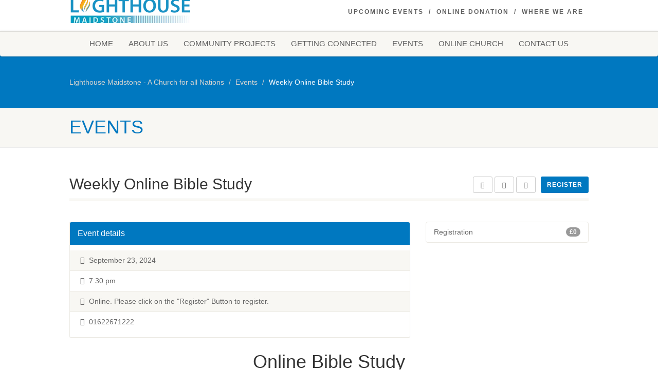

--- FILE ---
content_type: text/html; charset=UTF-8
request_url: https://lighthousemaidstone.org.uk/event/weekly-online-bible-study-every-monday/?event_date=2024-09-23
body_size: 21429
content:
<!DOCTYPE html>
<!--// OPEN HTML //-->
<html lang="en-US" class="no-js">

<head>
    <!--// SITE META //-->
  <meta charset="UTF-8" />
  <!-- Mobile Specific Metas
================================================== -->
      <meta name="viewport"
    content="width=device-width, user-scalable=no, initial-scale=1.0, minimum-scale=1.0, maximum-scale=1.0">
    <meta name="format-detection" content="telephone=no">
    <!--// PINGBACK & FAVICON //-->
  <link rel="pingback" href="https://lighthousemaidstone.org.uk/xmlrpc.php" />
    <link rel="shortcut icon" href="https://lighthousemaidstone.org.uk/wp-content/uploads/2016/06/maidfav.png" />
      	<!-- PopupPress Plugin v.2.3.8 - 6.3 -->
<meta name='robots' content='index, follow, max-image-preview:large, max-snippet:-1, max-video-preview:-1' />

	<!-- This site is optimized with the Yoast SEO plugin v20.13 - https://yoast.com/wordpress/plugins/seo/ -->
	<title>Weekly Online Bible Study - Lighthouse Maidstone - A Church for all Nations</title>
	<link rel="canonical" href="https://lighthousemaidstone.org.uk/event/weekly-online-bible-study-every-monday/" />
	<meta property="og:locale" content="en_US" />
	<meta property="og:type" content="article" />
	<meta property="og:title" content="Weekly Online Bible Study - Lighthouse Maidstone - A Church for all Nations" />
	<meta property="og:description" content="Online Bible Study Join us every Monday for Insightful, Empowering and Transformational Bible study. You can join from the comfort of wherever you are in the world Everyone is welcome. Please Click here or the &#8220;REGISTER&#8221; button to the top right and we look forward to seeing you 7:30pm every Monday!" />
	<meta property="og:url" content="https://lighthousemaidstone.org.uk/event/weekly-online-bible-study-every-monday/" />
	<meta property="og:site_name" content="Lighthouse Maidstone - A Church for all Nations" />
	<meta property="article:modified_time" content="2025-12-17T11:11:36+00:00" />
	<meta property="og:image" content="https://lighthousemaidstone.org.uk/wp-content/uploads/2024/01/BBS.jpg" />
	<meta name="twitter:card" content="summary_large_image" />
	<meta name="twitter:label1" content="Est. reading time" />
	<meta name="twitter:data1" content="1 minute" />
	<script type="application/ld+json" class="yoast-schema-graph">{"@context":"https://schema.org","@graph":[{"@type":"WebPage","@id":"https://lighthousemaidstone.org.uk/event/weekly-online-bible-study-every-monday/","url":"https://lighthousemaidstone.org.uk/event/weekly-online-bible-study-every-monday/","name":"Weekly Online Bible Study - Lighthouse Maidstone - A Church for all Nations","isPartOf":{"@id":"https://lighthousemaidstone.org.uk/#website"},"primaryImageOfPage":{"@id":"https://lighthousemaidstone.org.uk/event/weekly-online-bible-study-every-monday/#primaryimage"},"image":{"@id":"https://lighthousemaidstone.org.uk/event/weekly-online-bible-study-every-monday/#primaryimage"},"thumbnailUrl":"https://lighthousemaidstone.org.uk/wp-content/uploads/2024/01/BBS.jpg","datePublished":"2024-01-05T14:36:58+00:00","dateModified":"2025-12-17T11:11:36+00:00","breadcrumb":{"@id":"https://lighthousemaidstone.org.uk/event/weekly-online-bible-study-every-monday/#breadcrumb"},"inLanguage":"en-US","potentialAction":[{"@type":"ReadAction","target":["https://lighthousemaidstone.org.uk/event/weekly-online-bible-study-every-monday/"]}]},{"@type":"ImageObject","inLanguage":"en-US","@id":"https://lighthousemaidstone.org.uk/event/weekly-online-bible-study-every-monday/#primaryimage","url":"https://lighthousemaidstone.org.uk/wp-content/uploads/2024/01/BBS.jpg","contentUrl":"https://lighthousemaidstone.org.uk/wp-content/uploads/2024/01/BBS.jpg","width":1280,"height":720},{"@type":"BreadcrumbList","@id":"https://lighthousemaidstone.org.uk/event/weekly-online-bible-study-every-monday/#breadcrumb","itemListElement":[{"@type":"ListItem","position":1,"name":"Home","item":"https://lighthousemaidstone.org.uk/"},{"@type":"ListItem","position":2,"name":"Events","item":"https://lighthousemaidstone.org.uk/event/"},{"@type":"ListItem","position":3,"name":"Weekly Online Bible Study"}]},{"@type":"WebSite","@id":"https://lighthousemaidstone.org.uk/#website","url":"https://lighthousemaidstone.org.uk/","name":"Lighthouse Maidstone - A Church for all Nations","description":"","potentialAction":[{"@type":"SearchAction","target":{"@type":"EntryPoint","urlTemplate":"https://lighthousemaidstone.org.uk/?s={search_term_string}"},"query-input":"required name=search_term_string"}],"inLanguage":"en-US"}]}</script>
	<!-- / Yoast SEO plugin. -->


<link rel='dns-prefetch' href='//stats.wp.com' />
<link rel="alternate" type="application/rss+xml" title="Lighthouse Maidstone - A Church for all Nations &raquo; Feed" href="https://lighthousemaidstone.org.uk/feed/" />

<script>
var MP3jPLAYLISTS = [];
var MP3jPLAYERS = [];
</script>
<script>
window._wpemojiSettings = {"baseUrl":"https:\/\/s.w.org\/images\/core\/emoji\/14.0.0\/72x72\/","ext":".png","svgUrl":"https:\/\/s.w.org\/images\/core\/emoji\/14.0.0\/svg\/","svgExt":".svg","source":{"concatemoji":"https:\/\/lighthousemaidstone.org.uk\/wp-includes\/js\/wp-emoji-release.min.js?ver=6.3"}};
/*! This file is auto-generated */
!function(i,n){var o,s,e;function c(e){try{var t={supportTests:e,timestamp:(new Date).valueOf()};sessionStorage.setItem(o,JSON.stringify(t))}catch(e){}}function p(e,t,n){e.clearRect(0,0,e.canvas.width,e.canvas.height),e.fillText(t,0,0);var t=new Uint32Array(e.getImageData(0,0,e.canvas.width,e.canvas.height).data),r=(e.clearRect(0,0,e.canvas.width,e.canvas.height),e.fillText(n,0,0),new Uint32Array(e.getImageData(0,0,e.canvas.width,e.canvas.height).data));return t.every(function(e,t){return e===r[t]})}function u(e,t,n){switch(t){case"flag":return n(e,"\ud83c\udff3\ufe0f\u200d\u26a7\ufe0f","\ud83c\udff3\ufe0f\u200b\u26a7\ufe0f")?!1:!n(e,"\ud83c\uddfa\ud83c\uddf3","\ud83c\uddfa\u200b\ud83c\uddf3")&&!n(e,"\ud83c\udff4\udb40\udc67\udb40\udc62\udb40\udc65\udb40\udc6e\udb40\udc67\udb40\udc7f","\ud83c\udff4\u200b\udb40\udc67\u200b\udb40\udc62\u200b\udb40\udc65\u200b\udb40\udc6e\u200b\udb40\udc67\u200b\udb40\udc7f");case"emoji":return!n(e,"\ud83e\udef1\ud83c\udffb\u200d\ud83e\udef2\ud83c\udfff","\ud83e\udef1\ud83c\udffb\u200b\ud83e\udef2\ud83c\udfff")}return!1}function f(e,t,n){var r="undefined"!=typeof WorkerGlobalScope&&self instanceof WorkerGlobalScope?new OffscreenCanvas(300,150):i.createElement("canvas"),a=r.getContext("2d",{willReadFrequently:!0}),o=(a.textBaseline="top",a.font="600 32px Arial",{});return e.forEach(function(e){o[e]=t(a,e,n)}),o}function t(e){var t=i.createElement("script");t.src=e,t.defer=!0,i.head.appendChild(t)}"undefined"!=typeof Promise&&(o="wpEmojiSettingsSupports",s=["flag","emoji"],n.supports={everything:!0,everythingExceptFlag:!0},e=new Promise(function(e){i.addEventListener("DOMContentLoaded",e,{once:!0})}),new Promise(function(t){var n=function(){try{var e=JSON.parse(sessionStorage.getItem(o));if("object"==typeof e&&"number"==typeof e.timestamp&&(new Date).valueOf()<e.timestamp+604800&&"object"==typeof e.supportTests)return e.supportTests}catch(e){}return null}();if(!n){if("undefined"!=typeof Worker&&"undefined"!=typeof OffscreenCanvas&&"undefined"!=typeof URL&&URL.createObjectURL&&"undefined"!=typeof Blob)try{var e="postMessage("+f.toString()+"("+[JSON.stringify(s),u.toString(),p.toString()].join(",")+"));",r=new Blob([e],{type:"text/javascript"}),a=new Worker(URL.createObjectURL(r),{name:"wpTestEmojiSupports"});return void(a.onmessage=function(e){c(n=e.data),a.terminate(),t(n)})}catch(e){}c(n=f(s,u,p))}t(n)}).then(function(e){for(var t in e)n.supports[t]=e[t],n.supports.everything=n.supports.everything&&n.supports[t],"flag"!==t&&(n.supports.everythingExceptFlag=n.supports.everythingExceptFlag&&n.supports[t]);n.supports.everythingExceptFlag=n.supports.everythingExceptFlag&&!n.supports.flag,n.DOMReady=!1,n.readyCallback=function(){n.DOMReady=!0}}).then(function(){return e}).then(function(){var e;n.supports.everything||(n.readyCallback(),(e=n.source||{}).concatemoji?t(e.concatemoji):e.wpemoji&&e.twemoji&&(t(e.twemoji),t(e.wpemoji)))}))}((window,document),window._wpemojiSettings);
</script>
<style>
img.wp-smiley,
img.emoji {
	display: inline !important;
	border: none !important;
	box-shadow: none !important;
	height: 1em !important;
	width: 1em !important;
	margin: 0 0.07em !important;
	vertical-align: -0.1em !important;
	background: none !important;
	padding: 0 !important;
}
</style>
	<link rel='stylesheet' id='social-icons-widget-widget-css' href='https://lighthousemaidstone.org.uk/wp-content/plugins/social-media-icons-widget/css/social_icons_widget.css?ver=6.3' media='all' />
<link rel='stylesheet' id='wp-block-library-css' href='https://lighthousemaidstone.org.uk/wp-includes/css/dist/block-library/style.min.css?ver=6.3' media='all' />
<link rel='stylesheet' id='iee-eventbrite-events-block-style2-css' href='https://lighthousemaidstone.org.uk/wp-content/plugins/import-eventbrite-events/assets/css/grid-style2.css?ver=1.7.9' media='all' />
<link rel='stylesheet' id='wc-blocks-style-css' href='https://lighthousemaidstone.org.uk/wp-content/plugins/woocommerce/packages/woocommerce-blocks/build/wc-blocks.css?ver=10.6.5' media='all' />
<link rel='stylesheet' id='wc-blocks-style-active-filters-css' href='https://lighthousemaidstone.org.uk/wp-content/plugins/woocommerce/packages/woocommerce-blocks/build/active-filters.css?ver=10.6.5' media='all' />
<link rel='stylesheet' id='wc-blocks-style-add-to-cart-form-css' href='https://lighthousemaidstone.org.uk/wp-content/plugins/woocommerce/packages/woocommerce-blocks/build/add-to-cart-form.css?ver=10.6.5' media='all' />
<link rel='stylesheet' id='wc-blocks-packages-style-css' href='https://lighthousemaidstone.org.uk/wp-content/plugins/woocommerce/packages/woocommerce-blocks/build/packages-style.css?ver=10.6.5' media='all' />
<link rel='stylesheet' id='wc-blocks-style-all-products-css' href='https://lighthousemaidstone.org.uk/wp-content/plugins/woocommerce/packages/woocommerce-blocks/build/all-products.css?ver=10.6.5' media='all' />
<link rel='stylesheet' id='wc-blocks-style-all-reviews-css' href='https://lighthousemaidstone.org.uk/wp-content/plugins/woocommerce/packages/woocommerce-blocks/build/all-reviews.css?ver=10.6.5' media='all' />
<link rel='stylesheet' id='wc-blocks-style-attribute-filter-css' href='https://lighthousemaidstone.org.uk/wp-content/plugins/woocommerce/packages/woocommerce-blocks/build/attribute-filter.css?ver=10.6.5' media='all' />
<link rel='stylesheet' id='wc-blocks-style-breadcrumbs-css' href='https://lighthousemaidstone.org.uk/wp-content/plugins/woocommerce/packages/woocommerce-blocks/build/breadcrumbs.css?ver=10.6.5' media='all' />
<link rel='stylesheet' id='wc-blocks-style-catalog-sorting-css' href='https://lighthousemaidstone.org.uk/wp-content/plugins/woocommerce/packages/woocommerce-blocks/build/catalog-sorting.css?ver=10.6.5' media='all' />
<link rel='stylesheet' id='wc-blocks-style-customer-account-css' href='https://lighthousemaidstone.org.uk/wp-content/plugins/woocommerce/packages/woocommerce-blocks/build/customer-account.css?ver=10.6.5' media='all' />
<link rel='stylesheet' id='wc-blocks-style-featured-category-css' href='https://lighthousemaidstone.org.uk/wp-content/plugins/woocommerce/packages/woocommerce-blocks/build/featured-category.css?ver=10.6.5' media='all' />
<link rel='stylesheet' id='wc-blocks-style-featured-product-css' href='https://lighthousemaidstone.org.uk/wp-content/plugins/woocommerce/packages/woocommerce-blocks/build/featured-product.css?ver=10.6.5' media='all' />
<link rel='stylesheet' id='wc-blocks-style-mini-cart-css' href='https://lighthousemaidstone.org.uk/wp-content/plugins/woocommerce/packages/woocommerce-blocks/build/mini-cart.css?ver=10.6.5' media='all' />
<link rel='stylesheet' id='wc-blocks-style-price-filter-css' href='https://lighthousemaidstone.org.uk/wp-content/plugins/woocommerce/packages/woocommerce-blocks/build/price-filter.css?ver=10.6.5' media='all' />
<link rel='stylesheet' id='wc-blocks-style-product-add-to-cart-css' href='https://lighthousemaidstone.org.uk/wp-content/plugins/woocommerce/packages/woocommerce-blocks/build/product-add-to-cart.css?ver=10.6.5' media='all' />
<link rel='stylesheet' id='wc-blocks-style-product-button-css' href='https://lighthousemaidstone.org.uk/wp-content/plugins/woocommerce/packages/woocommerce-blocks/build/product-button.css?ver=10.6.5' media='all' />
<link rel='stylesheet' id='wc-blocks-style-product-categories-css' href='https://lighthousemaidstone.org.uk/wp-content/plugins/woocommerce/packages/woocommerce-blocks/build/product-categories.css?ver=10.6.5' media='all' />
<link rel='stylesheet' id='wc-blocks-style-product-image-css' href='https://lighthousemaidstone.org.uk/wp-content/plugins/woocommerce/packages/woocommerce-blocks/build/product-image.css?ver=10.6.5' media='all' />
<link rel='stylesheet' id='wc-blocks-style-product-image-gallery-css' href='https://lighthousemaidstone.org.uk/wp-content/plugins/woocommerce/packages/woocommerce-blocks/build/product-image-gallery.css?ver=10.6.5' media='all' />
<link rel='stylesheet' id='wc-blocks-style-product-query-css' href='https://lighthousemaidstone.org.uk/wp-content/plugins/woocommerce/packages/woocommerce-blocks/build/product-query.css?ver=10.6.5' media='all' />
<link rel='stylesheet' id='wc-blocks-style-product-results-count-css' href='https://lighthousemaidstone.org.uk/wp-content/plugins/woocommerce/packages/woocommerce-blocks/build/product-results-count.css?ver=10.6.5' media='all' />
<link rel='stylesheet' id='wc-blocks-style-product-reviews-css' href='https://lighthousemaidstone.org.uk/wp-content/plugins/woocommerce/packages/woocommerce-blocks/build/product-reviews.css?ver=10.6.5' media='all' />
<link rel='stylesheet' id='wc-blocks-style-product-sale-badge-css' href='https://lighthousemaidstone.org.uk/wp-content/plugins/woocommerce/packages/woocommerce-blocks/build/product-sale-badge.css?ver=10.6.5' media='all' />
<link rel='stylesheet' id='wc-blocks-style-product-search-css' href='https://lighthousemaidstone.org.uk/wp-content/plugins/woocommerce/packages/woocommerce-blocks/build/product-search.css?ver=10.6.5' media='all' />
<link rel='stylesheet' id='wc-blocks-style-product-sku-css' href='https://lighthousemaidstone.org.uk/wp-content/plugins/woocommerce/packages/woocommerce-blocks/build/product-sku.css?ver=10.6.5' media='all' />
<link rel='stylesheet' id='wc-blocks-style-product-stock-indicator-css' href='https://lighthousemaidstone.org.uk/wp-content/plugins/woocommerce/packages/woocommerce-blocks/build/product-stock-indicator.css?ver=10.6.5' media='all' />
<link rel='stylesheet' id='wc-blocks-style-product-summary-css' href='https://lighthousemaidstone.org.uk/wp-content/plugins/woocommerce/packages/woocommerce-blocks/build/product-summary.css?ver=10.6.5' media='all' />
<link rel='stylesheet' id='wc-blocks-style-product-title-css' href='https://lighthousemaidstone.org.uk/wp-content/plugins/woocommerce/packages/woocommerce-blocks/build/product-title.css?ver=10.6.5' media='all' />
<link rel='stylesheet' id='wc-blocks-style-rating-filter-css' href='https://lighthousemaidstone.org.uk/wp-content/plugins/woocommerce/packages/woocommerce-blocks/build/rating-filter.css?ver=10.6.5' media='all' />
<link rel='stylesheet' id='wc-blocks-style-reviews-by-category-css' href='https://lighthousemaidstone.org.uk/wp-content/plugins/woocommerce/packages/woocommerce-blocks/build/reviews-by-category.css?ver=10.6.5' media='all' />
<link rel='stylesheet' id='wc-blocks-style-reviews-by-product-css' href='https://lighthousemaidstone.org.uk/wp-content/plugins/woocommerce/packages/woocommerce-blocks/build/reviews-by-product.css?ver=10.6.5' media='all' />
<link rel='stylesheet' id='wc-blocks-style-product-details-css' href='https://lighthousemaidstone.org.uk/wp-content/plugins/woocommerce/packages/woocommerce-blocks/build/product-details.css?ver=10.6.5' media='all' />
<link rel='stylesheet' id='wc-blocks-style-single-product-css' href='https://lighthousemaidstone.org.uk/wp-content/plugins/woocommerce/packages/woocommerce-blocks/build/single-product.css?ver=10.6.5' media='all' />
<link rel='stylesheet' id='wc-blocks-style-stock-filter-css' href='https://lighthousemaidstone.org.uk/wp-content/plugins/woocommerce/packages/woocommerce-blocks/build/stock-filter.css?ver=10.6.5' media='all' />
<link rel='stylesheet' id='wc-blocks-style-cart-css' href='https://lighthousemaidstone.org.uk/wp-content/plugins/woocommerce/packages/woocommerce-blocks/build/cart.css?ver=10.6.5' media='all' />
<link rel='stylesheet' id='wc-blocks-style-checkout-css' href='https://lighthousemaidstone.org.uk/wp-content/plugins/woocommerce/packages/woocommerce-blocks/build/checkout.css?ver=10.6.5' media='all' />
<link rel='stylesheet' id='wc-blocks-style-mini-cart-contents-css' href='https://lighthousemaidstone.org.uk/wp-content/plugins/woocommerce/packages/woocommerce-blocks/build/mini-cart-contents.css?ver=10.6.5' media='all' />
<style id='widget-for-eventbrite-api-display-eventbrite-events-style-inline-css'>


</style>
<style id='classic-theme-styles-inline-css'>
/*! This file is auto-generated */
.wp-block-button__link{color:#fff;background-color:#32373c;border-radius:9999px;box-shadow:none;text-decoration:none;padding:calc(.667em + 2px) calc(1.333em + 2px);font-size:1.125em}.wp-block-file__button{background:#32373c;color:#fff;text-decoration:none}
</style>
<style id='global-styles-inline-css'>
body{--wp--preset--color--black: #000000;--wp--preset--color--cyan-bluish-gray: #abb8c3;--wp--preset--color--white: #ffffff;--wp--preset--color--pale-pink: #f78da7;--wp--preset--color--vivid-red: #cf2e2e;--wp--preset--color--luminous-vivid-orange: #ff6900;--wp--preset--color--luminous-vivid-amber: #fcb900;--wp--preset--color--light-green-cyan: #7bdcb5;--wp--preset--color--vivid-green-cyan: #00d084;--wp--preset--color--pale-cyan-blue: #8ed1fc;--wp--preset--color--vivid-cyan-blue: #0693e3;--wp--preset--color--vivid-purple: #9b51e0;--wp--preset--gradient--vivid-cyan-blue-to-vivid-purple: linear-gradient(135deg,rgba(6,147,227,1) 0%,rgb(155,81,224) 100%);--wp--preset--gradient--light-green-cyan-to-vivid-green-cyan: linear-gradient(135deg,rgb(122,220,180) 0%,rgb(0,208,130) 100%);--wp--preset--gradient--luminous-vivid-amber-to-luminous-vivid-orange: linear-gradient(135deg,rgba(252,185,0,1) 0%,rgba(255,105,0,1) 100%);--wp--preset--gradient--luminous-vivid-orange-to-vivid-red: linear-gradient(135deg,rgba(255,105,0,1) 0%,rgb(207,46,46) 100%);--wp--preset--gradient--very-light-gray-to-cyan-bluish-gray: linear-gradient(135deg,rgb(238,238,238) 0%,rgb(169,184,195) 100%);--wp--preset--gradient--cool-to-warm-spectrum: linear-gradient(135deg,rgb(74,234,220) 0%,rgb(151,120,209) 20%,rgb(207,42,186) 40%,rgb(238,44,130) 60%,rgb(251,105,98) 80%,rgb(254,248,76) 100%);--wp--preset--gradient--blush-light-purple: linear-gradient(135deg,rgb(255,206,236) 0%,rgb(152,150,240) 100%);--wp--preset--gradient--blush-bordeaux: linear-gradient(135deg,rgb(254,205,165) 0%,rgb(254,45,45) 50%,rgb(107,0,62) 100%);--wp--preset--gradient--luminous-dusk: linear-gradient(135deg,rgb(255,203,112) 0%,rgb(199,81,192) 50%,rgb(65,88,208) 100%);--wp--preset--gradient--pale-ocean: linear-gradient(135deg,rgb(255,245,203) 0%,rgb(182,227,212) 50%,rgb(51,167,181) 100%);--wp--preset--gradient--electric-grass: linear-gradient(135deg,rgb(202,248,128) 0%,rgb(113,206,126) 100%);--wp--preset--gradient--midnight: linear-gradient(135deg,rgb(2,3,129) 0%,rgb(40,116,252) 100%);--wp--preset--font-size--small: 13px;--wp--preset--font-size--medium: 20px;--wp--preset--font-size--large: 36px;--wp--preset--font-size--x-large: 42px;--wp--preset--spacing--20: 0.44rem;--wp--preset--spacing--30: 0.67rem;--wp--preset--spacing--40: 1rem;--wp--preset--spacing--50: 1.5rem;--wp--preset--spacing--60: 2.25rem;--wp--preset--spacing--70: 3.38rem;--wp--preset--spacing--80: 5.06rem;--wp--preset--shadow--natural: 6px 6px 9px rgba(0, 0, 0, 0.2);--wp--preset--shadow--deep: 12px 12px 50px rgba(0, 0, 0, 0.4);--wp--preset--shadow--sharp: 6px 6px 0px rgba(0, 0, 0, 0.2);--wp--preset--shadow--outlined: 6px 6px 0px -3px rgba(255, 255, 255, 1), 6px 6px rgba(0, 0, 0, 1);--wp--preset--shadow--crisp: 6px 6px 0px rgba(0, 0, 0, 1);}:where(.is-layout-flex){gap: 0.5em;}:where(.is-layout-grid){gap: 0.5em;}body .is-layout-flow > .alignleft{float: left;margin-inline-start: 0;margin-inline-end: 2em;}body .is-layout-flow > .alignright{float: right;margin-inline-start: 2em;margin-inline-end: 0;}body .is-layout-flow > .aligncenter{margin-left: auto !important;margin-right: auto !important;}body .is-layout-constrained > .alignleft{float: left;margin-inline-start: 0;margin-inline-end: 2em;}body .is-layout-constrained > .alignright{float: right;margin-inline-start: 2em;margin-inline-end: 0;}body .is-layout-constrained > .aligncenter{margin-left: auto !important;margin-right: auto !important;}body .is-layout-constrained > :where(:not(.alignleft):not(.alignright):not(.alignfull)){max-width: var(--wp--style--global--content-size);margin-left: auto !important;margin-right: auto !important;}body .is-layout-constrained > .alignwide{max-width: var(--wp--style--global--wide-size);}body .is-layout-flex{display: flex;}body .is-layout-flex{flex-wrap: wrap;align-items: center;}body .is-layout-flex > *{margin: 0;}body .is-layout-grid{display: grid;}body .is-layout-grid > *{margin: 0;}:where(.wp-block-columns.is-layout-flex){gap: 2em;}:where(.wp-block-columns.is-layout-grid){gap: 2em;}:where(.wp-block-post-template.is-layout-flex){gap: 1.25em;}:where(.wp-block-post-template.is-layout-grid){gap: 1.25em;}.has-black-color{color: var(--wp--preset--color--black) !important;}.has-cyan-bluish-gray-color{color: var(--wp--preset--color--cyan-bluish-gray) !important;}.has-white-color{color: var(--wp--preset--color--white) !important;}.has-pale-pink-color{color: var(--wp--preset--color--pale-pink) !important;}.has-vivid-red-color{color: var(--wp--preset--color--vivid-red) !important;}.has-luminous-vivid-orange-color{color: var(--wp--preset--color--luminous-vivid-orange) !important;}.has-luminous-vivid-amber-color{color: var(--wp--preset--color--luminous-vivid-amber) !important;}.has-light-green-cyan-color{color: var(--wp--preset--color--light-green-cyan) !important;}.has-vivid-green-cyan-color{color: var(--wp--preset--color--vivid-green-cyan) !important;}.has-pale-cyan-blue-color{color: var(--wp--preset--color--pale-cyan-blue) !important;}.has-vivid-cyan-blue-color{color: var(--wp--preset--color--vivid-cyan-blue) !important;}.has-vivid-purple-color{color: var(--wp--preset--color--vivid-purple) !important;}.has-black-background-color{background-color: var(--wp--preset--color--black) !important;}.has-cyan-bluish-gray-background-color{background-color: var(--wp--preset--color--cyan-bluish-gray) !important;}.has-white-background-color{background-color: var(--wp--preset--color--white) !important;}.has-pale-pink-background-color{background-color: var(--wp--preset--color--pale-pink) !important;}.has-vivid-red-background-color{background-color: var(--wp--preset--color--vivid-red) !important;}.has-luminous-vivid-orange-background-color{background-color: var(--wp--preset--color--luminous-vivid-orange) !important;}.has-luminous-vivid-amber-background-color{background-color: var(--wp--preset--color--luminous-vivid-amber) !important;}.has-light-green-cyan-background-color{background-color: var(--wp--preset--color--light-green-cyan) !important;}.has-vivid-green-cyan-background-color{background-color: var(--wp--preset--color--vivid-green-cyan) !important;}.has-pale-cyan-blue-background-color{background-color: var(--wp--preset--color--pale-cyan-blue) !important;}.has-vivid-cyan-blue-background-color{background-color: var(--wp--preset--color--vivid-cyan-blue) !important;}.has-vivid-purple-background-color{background-color: var(--wp--preset--color--vivid-purple) !important;}.has-black-border-color{border-color: var(--wp--preset--color--black) !important;}.has-cyan-bluish-gray-border-color{border-color: var(--wp--preset--color--cyan-bluish-gray) !important;}.has-white-border-color{border-color: var(--wp--preset--color--white) !important;}.has-pale-pink-border-color{border-color: var(--wp--preset--color--pale-pink) !important;}.has-vivid-red-border-color{border-color: var(--wp--preset--color--vivid-red) !important;}.has-luminous-vivid-orange-border-color{border-color: var(--wp--preset--color--luminous-vivid-orange) !important;}.has-luminous-vivid-amber-border-color{border-color: var(--wp--preset--color--luminous-vivid-amber) !important;}.has-light-green-cyan-border-color{border-color: var(--wp--preset--color--light-green-cyan) !important;}.has-vivid-green-cyan-border-color{border-color: var(--wp--preset--color--vivid-green-cyan) !important;}.has-pale-cyan-blue-border-color{border-color: var(--wp--preset--color--pale-cyan-blue) !important;}.has-vivid-cyan-blue-border-color{border-color: var(--wp--preset--color--vivid-cyan-blue) !important;}.has-vivid-purple-border-color{border-color: var(--wp--preset--color--vivid-purple) !important;}.has-vivid-cyan-blue-to-vivid-purple-gradient-background{background: var(--wp--preset--gradient--vivid-cyan-blue-to-vivid-purple) !important;}.has-light-green-cyan-to-vivid-green-cyan-gradient-background{background: var(--wp--preset--gradient--light-green-cyan-to-vivid-green-cyan) !important;}.has-luminous-vivid-amber-to-luminous-vivid-orange-gradient-background{background: var(--wp--preset--gradient--luminous-vivid-amber-to-luminous-vivid-orange) !important;}.has-luminous-vivid-orange-to-vivid-red-gradient-background{background: var(--wp--preset--gradient--luminous-vivid-orange-to-vivid-red) !important;}.has-very-light-gray-to-cyan-bluish-gray-gradient-background{background: var(--wp--preset--gradient--very-light-gray-to-cyan-bluish-gray) !important;}.has-cool-to-warm-spectrum-gradient-background{background: var(--wp--preset--gradient--cool-to-warm-spectrum) !important;}.has-blush-light-purple-gradient-background{background: var(--wp--preset--gradient--blush-light-purple) !important;}.has-blush-bordeaux-gradient-background{background: var(--wp--preset--gradient--blush-bordeaux) !important;}.has-luminous-dusk-gradient-background{background: var(--wp--preset--gradient--luminous-dusk) !important;}.has-pale-ocean-gradient-background{background: var(--wp--preset--gradient--pale-ocean) !important;}.has-electric-grass-gradient-background{background: var(--wp--preset--gradient--electric-grass) !important;}.has-midnight-gradient-background{background: var(--wp--preset--gradient--midnight) !important;}.has-small-font-size{font-size: var(--wp--preset--font-size--small) !important;}.has-medium-font-size{font-size: var(--wp--preset--font-size--medium) !important;}.has-large-font-size{font-size: var(--wp--preset--font-size--large) !important;}.has-x-large-font-size{font-size: var(--wp--preset--font-size--x-large) !important;}
.wp-block-navigation a:where(:not(.wp-element-button)){color: inherit;}
:where(.wp-block-post-template.is-layout-flex){gap: 1.25em;}:where(.wp-block-post-template.is-layout-grid){gap: 1.25em;}
:where(.wp-block-columns.is-layout-flex){gap: 2em;}:where(.wp-block-columns.is-layout-grid){gap: 2em;}
.wp-block-pullquote{font-size: 1.5em;line-height: 1.6;}
</style>
<link rel='stylesheet' id='cbxpoll_public-css' href='https://lighthousemaidstone.org.uk/wp-content/plugins/cbxpoll/public/../assets/css/cbxpoll_public.css?ver=1.2.7' media='all' />
<link rel='stylesheet' id='contact-form-7-css' href='https://lighthousemaidstone.org.uk/wp-content/plugins/contact-form-7/includes/css/styles.css?ver=5.8' media='all' />
<style id='contact-form-7-inline-css'>
.wpcf7 .wpcf7-recaptcha iframe {margin-bottom: 0;}.wpcf7 .wpcf7-recaptcha[data-align="center"] > div {margin: 0 auto;}.wpcf7 .wpcf7-recaptcha[data-align="right"] > div {margin: 0 0 0 auto;}
</style>
<link rel='stylesheet' id='font-awesome-css' href='https://lighthousemaidstone.org.uk/wp-content/plugins/download-manager/assets/font-awesome/css/font-awesome.min.css?ver=6.3' media='all' />
<link rel='stylesheet' id='wpdm-bootstrap-css' href='https://lighthousemaidstone.org.uk/wp-content/plugins/download-manager/assets/bootstrap/css/bootstrap.css?ver=6.3' media='all' />
<link rel='stylesheet' id='wpdm-front-css' href='https://lighthousemaidstone.org.uk/wp-content/plugins/download-manager/assets/css/front.css?ver=6.3' media='all' />
<link rel='stylesheet' id='fbps-styles-css' href='https://lighthousemaidstone.org.uk/wp-content/plugins/fb-photo-sync/css/styles.css?ver=0.5.9' media='all' />
<link rel='stylesheet' id='light-gallery-css-css' href='https://lighthousemaidstone.org.uk/wp-content/plugins/fb-photo-sync/light-gallery/css/lightGallery.css?ver=0.5.9' media='all' />
<link rel='stylesheet' id='flexible-faq-css' href='https://lighthousemaidstone.org.uk/wp-content/plugins/flexible-faq/css/flexible-faq.css?ver=0.1' media='all' />
<link rel='stylesheet' id='formcraft-common-css' href='https://lighthousemaidstone.org.uk/wp-content/plugins/formcraft3/dist/formcraft-common.css?ver=3.9.7' media='all' />
<link rel='stylesheet' id='formcraft-form-css' href='https://lighthousemaidstone.org.uk/wp-content/plugins/formcraft3/dist/form.css?ver=3.9.7' media='all' />
<link rel='stylesheet' id='import-eventbrite-events-front-css' href='https://lighthousemaidstone.org.uk/wp-content/plugins/import-eventbrite-events/assets/css/import-eventbrite-events.css?ver=1.7.9' media='all' />
<link rel='stylesheet' id='import-eventbrite-events-front-style2-css' href='https://lighthousemaidstone.org.uk/wp-content/plugins/import-eventbrite-events/assets/css/grid-style2.css?ver=1.7.9' media='all' />
<link rel='stylesheet' id='pps_style-css' href='https://lighthousemaidstone.org.uk/wp-content/plugins/popup-press/css/pps_style.css?ver=2.3.8' media='screen' />
<link rel='stylesheet' id='widgetopts-styles-css' href='https://lighthousemaidstone.org.uk/wp-content/plugins/widget-options/assets/css/widget-options.css' media='all' />
<link rel='stylesheet' id='woocommerce-layout-css' href='https://lighthousemaidstone.org.uk/wp-content/plugins/woocommerce/assets/css/woocommerce-layout.css?ver=8.0.1' media='all' />
<link rel='stylesheet' id='woocommerce-smallscreen-css' href='https://lighthousemaidstone.org.uk/wp-content/plugins/woocommerce/assets/css/woocommerce-smallscreen.css?ver=8.0.1' media='only screen and (max-width: 768px)' />
<link rel='stylesheet' id='woocommerce-general-css' href='https://lighthousemaidstone.org.uk/wp-content/plugins/woocommerce/assets/css/woocommerce.css?ver=8.0.1' media='all' />
<style id='woocommerce-inline-inline-css'>
.woocommerce form .form-row .required { visibility: visible; }
</style>
<link rel='stylesheet' id='widget-for-eventbrite-api-css' href='https://lighthousemaidstone.org.uk/wp-content/plugins/widget-for-eventbrite-api/frontend/css/frontend.css?ver=6.4.1' media='all' />
<link rel='stylesheet' id='youtube-channel-gallery-css' href='https://lighthousemaidstone.org.uk/wp-content/plugins/youtube-channel-gallery/styles.css?ver=6.3' media='all' />
<link rel='stylesheet' id='jquery.magnific-popup-css' href='https://lighthousemaidstone.org.uk/wp-content/plugins/youtube-channel-gallery/magnific-popup.css?ver=6.3' media='all' />
<link rel='stylesheet' id='imic_bootstrap-css' href='https://lighthousemaidstone.org.uk/wp-content/themes/NativeChurch/assets/css/bootstrap.css?ver=4.6.2' media='all' />
<link rel='stylesheet' id='imic_fontawesome-css' href='https://lighthousemaidstone.org.uk/wp-content/themes/NativeChurch/assets/css/font-awesome.css?ver=4.6.2' media='all' />
<link rel='stylesheet' id='imic_animations-css' href='https://lighthousemaidstone.org.uk/wp-content/themes/NativeChurch/assets/css/animations.css?ver=4.6.2' media='all' />
<link rel='stylesheet' id='imic_mediaelementplayer-css' href='https://lighthousemaidstone.org.uk/wp-content/themes/NativeChurch/assets/vendor/mediaelement/mediaelementplayer.css?ver=4.6.2' media='all' />
<link rel='stylesheet' id='imic_main-css' href='https://lighthousemaidstone.org.uk/wp-content/themes/NativeChurch/style.css?ver=4.6.2' media='all' />
<link rel='stylesheet' id='imic_base_style-css' href='https://lighthousemaidstone.org.uk/wp-content/themes/NativeChurch/assets/css/base.css?ver=4.6.2' media='all' />
<link rel='stylesheet' id='imic_fullcalendar_css-css' href='https://lighthousemaidstone.org.uk/wp-content/themes/NativeChurch/assets/vendor/fullcalendar/fullcalendar.min.css?ver=4.6.2' media='all' />
<link rel='stylesheet' id='imic_fullcalendar_print-css' href='https://lighthousemaidstone.org.uk/wp-content/themes/NativeChurch/assets/vendor/fullcalendar/fullcalendar.print.css?ver=4.6.2' media='print' />
<link rel='stylesheet' id='imi_dynamic_css-css' href='https://lighthousemaidstone.org.uk/wp-admin/admin-ajax.php?action=imi_dynamic_css&#038;taxp=1&#038;pgid=5873&#038;sidebar_pos&#038;ver=6.3' media='all' />
<link rel='stylesheet' id='mp3-jplayer-css' href='https://lighthousemaidstone.org.uk/wp-content/plugins/mp3-jplayer/css/dark.css?ver=2.7.3' media='all' />
<script src='https://lighthousemaidstone.org.uk/wp-includes/js/dist/vendor/wp-polyfill-inert.min.js?ver=3.1.2' id='wp-polyfill-inert-js'></script>
<script src='https://lighthousemaidstone.org.uk/wp-includes/js/dist/vendor/regenerator-runtime.min.js?ver=0.13.11' id='regenerator-runtime-js'></script>
<script src='https://lighthousemaidstone.org.uk/wp-includes/js/dist/vendor/wp-polyfill.min.js?ver=3.15.0' id='wp-polyfill-js'></script>
<script src='https://lighthousemaidstone.org.uk/wp-includes/js/dist/hooks.min.js?ver=c6aec9a8d4e5a5d543a1' id='wp-hooks-js'></script>
<script src='https://stats.wp.com/w.js?ver=202606' id='woo-tracks-js'></script>
<script src='https://lighthousemaidstone.org.uk/wp-includes/js/jquery/jquery.min.js?ver=3.7.0' id='jquery-core-js'></script>
<script src='https://lighthousemaidstone.org.uk/wp-includes/js/jquery/jquery-migrate.min.js?ver=3.4.1' id='jquery-migrate-js'></script>
<script id='ajax-login-script-js-extra'>
var ajax_login_object = {"ajaxurl":"https:\/\/lighthousemaidstone.org.uk\/wp-admin\/admin-ajax.php","loadingmessage":"Sending user info, please wait..."};
</script>
<script src='https://lighthousemaidstone.org.uk/wp-content/themes/NativeChurch/assets/js/ajax-login-script.js?ver=6.3' id='ajax-login-script-js'></script>
<script src='https://lighthousemaidstone.org.uk/wp-content/plugins/download-manager/assets/bootstrap/js/bootstrap.min.js?ver=6.3' id='wpdm-bootstrap-js'></script>
<script src='https://lighthousemaidstone.org.uk/wp-content/plugins/download-manager/assets/js/front.js?ver=6.3' id='frontjs-js'></script>
<script src='https://lighthousemaidstone.org.uk/wp-content/plugins/download-manager/assets/js/chosen.jquery.min.js?ver=6.3' id='jquery-choosen-js'></script>
<script src='https://lighthousemaidstone.org.uk/wp-content/plugins/fb-photo-sync/light-gallery/js/lightGallery.min.js?ver=0.5.9' id='light-gallery-js-js'></script>
<script src='https://lighthousemaidstone.org.uk/wp-content/plugins/fb-photo-sync/js/jquery.lazyload.min.js?ver=0.5.9' id='lazyload-js'></script>
<script id='seamless_javascript_code-js-extra'>
var dgxDonateAjax = {"ajaxurl":"https:\/\/lighthousemaidstone.org.uk\/wp-admin\/admin-ajax.php","nonce":"7fed71d84e","postalCodeRequired":["AU","AT","BE","BR","CA","CN","CZ","DK","FO","FI","FR","DE","GR","GL","HU","IN","ID","IT","JP","KR","LI","LU","MY","MX","MC","NL","NO","PH","PL","PT","RU","SZ","ZA","ES","SE","CH","TH","TR","SG","GB","US"]};
</script>
<script src='https://lighthousemaidstone.org.uk/wp-content/plugins/seamless-donations/js/seamless-donations.js?ver=6.3' id='seamless_javascript_code-js'></script>
<script src='https://lighthousemaidstone.org.uk/wp-content/plugins/seamless-donations/library/node-uuid/uuid.js?ver=6.3' id='seamless_javascript_uuid-js'></script>
<script src='https://lighthousemaidstone.org.uk/wp-content/plugins/woocommerce/assets/js/jquery-blockui/jquery.blockUI.min.js?ver=2.7.0-wc.8.0.1' id='jquery-blockui-js'></script>
<script id='wc-add-to-cart-js-extra'>
var wc_add_to_cart_params = {"ajax_url":"\/wp-admin\/admin-ajax.php","wc_ajax_url":"\/?wc-ajax=%%endpoint%%","i18n_view_cart":"View cart","cart_url":"https:\/\/lighthousemaidstone.org.uk\/cart\/","is_cart":"","cart_redirect_after_add":"no"};
</script>
<script src='https://lighthousemaidstone.org.uk/wp-content/plugins/woocommerce/assets/js/frontend/add-to-cart.min.js?ver=8.0.1' id='wc-add-to-cart-js'></script>
<script src='https://lighthousemaidstone.org.uk/wp-content/plugins/js_composer/assets/js/vendors/woocommerce-add-to-cart.js?ver=6.2.0' id='vc_woocommerce-add-to-cart-js-js'></script>
<script src='https://lighthousemaidstone.org.uk/wp-includes/js/jquery/ui/core.min.js?ver=1.13.2' id='jquery-ui-core-js'></script>
<script src='https://lighthousemaidstone.org.uk/wp-includes/js/jquery/ui/mouse.min.js?ver=1.13.2' id='jquery-ui-mouse-js'></script>
<script src='https://lighthousemaidstone.org.uk/wp-includes/js/jquery/ui/resizable.min.js?ver=1.13.2' id='jquery-ui-resizable-js'></script>
<script src='https://lighthousemaidstone.org.uk/wp-includes/js/jquery/ui/draggable.min.js?ver=1.13.2' id='jquery-ui-draggable-js'></script>
<script src='https://lighthousemaidstone.org.uk/wp-includes/js/jquery/ui/controlgroup.min.js?ver=1.13.2' id='jquery-ui-controlgroup-js'></script>
<script src='https://lighthousemaidstone.org.uk/wp-includes/js/jquery/ui/checkboxradio.min.js?ver=1.13.2' id='jquery-ui-checkboxradio-js'></script>
<script src='https://lighthousemaidstone.org.uk/wp-includes/js/jquery/ui/button.min.js?ver=1.13.2' id='jquery-ui-button-js'></script>
<script src='https://lighthousemaidstone.org.uk/wp-includes/js/jquery/ui/dialog.min.js?ver=1.13.2' id='jquery-ui-dialog-js'></script>
<script id='widget-for-eventbrite-api-js-extra'>
var wfea_frontend = {"ajaxurl":"https:\/\/lighthousemaidstone.org.uk\/wp-admin\/admin-ajax.php","nonce":"c9f2f9b077"};
</script>
<script id="widget-for-eventbrite-api-js-before">
console.debug = function() {};
</script>
<script src='https://lighthousemaidstone.org.uk/wp-content/plugins/widget-for-eventbrite-api/frontend/js/frontend.js?ver=6.4.1' id='widget-for-eventbrite-api-js'></script>
<script src='https://lighthousemaidstone.org.uk/wp-content/themes/NativeChurch/assets/js/modernizr.js?ver=jquery' id='imic_jquery_modernizr-js'></script>
<script src='https://lighthousemaidstone.org.uk/wp-content/plugins/popup-press/js/libs/bpopup.js?ver=0.10' id='pps_bPopup-js'></script>
<script src='https://lighthousemaidstone.org.uk/wp-content/plugins/popup-press/js/libs/jquery.popupslider.js?ver=2.5.0' id='pps_popupslider-js'></script>
<script src='https://lighthousemaidstone.org.uk/wp-content/plugins/popup-press/js/libs/jquery.cookie.js?ver=1.4.1' id='pps_jCookie-js'></script>
<script src='https://lighthousemaidstone.org.uk/wp-content/plugins/popup-press/js/libs/jquery.easing.1.3.js?ver=1.3' id='pps_easing-js'></script>
<script id='pps_js_script-js-extra'>
var PPS = {"ajaxurlPps":"https:\/\/lighthousemaidstone.org.uk\/wp-admin\/admin-ajax.php"};
</script>
<script src='https://lighthousemaidstone.org.uk/wp-content/plugins/popup-press/js/pps_script.js?ver=2.3.8' id='pps_js_script-js'></script>
<meta name="generator" content="WordPress Download Manager 4.5.0" />
<link rel="https://api.w.org/" href="https://lighthousemaidstone.org.uk/wp-json/" /><link rel="EditURI" type="application/rsd+xml" title="RSD" href="https://lighthousemaidstone.org.uk/xmlrpc.php?rsd" />
<link rel='shortlink' href='https://lighthousemaidstone.org.uk/?p=5873' />
<link rel="alternate" type="application/json+oembed" href="https://lighthousemaidstone.org.uk/wp-json/oembed/1.0/embed?url=https%3A%2F%2Flighthousemaidstone.org.uk%2Fevent%2Fweekly-online-bible-study-every-monday%2F" />
<link rel="alternate" type="text/xml+oembed" href="https://lighthousemaidstone.org.uk/wp-json/oembed/1.0/embed?url=https%3A%2F%2Flighthousemaidstone.org.uk%2Fevent%2Fweekly-online-bible-study-every-monday%2F&#038;format=xml" />

        <script>
            var wpdm_site_url = 'https://lighthousemaidstone.org.uk/';
            var ajax_url = 'https://lighthousemaidstone.org.uk/wp-admin/admin-ajax.php';
        </script>


        <script type='text/javascript'>
var tminusnow = '{"now":"2\/2\/2026 18:50:25"}';
</script><style type="text/css">
    .w3eden .bootstrap-select span.filter-option{ background: transparent !important; }
    div.w3eden .wpdm-all-categories div.cat-div{
        margin-bottom: 10px;
    }
    div.w3eden .wpdm-all-categories a.wpdm-pcat{
        font-weight: 800;
    }
    div.w3eden .wpdm-all-categories a.wpdm-scat{
        font-weight: 400;
        font-size: 9pt;
        margin-right: 10px;
        opacity: 0.6;
    }
    div.w3eden .wpdm-categories ul li,
    div.w3eden .wpdm-downloads ul li{
        list-style: none !important;
        list-style-type: none !important;
    }

    div.w3eden .wpdm-categories ul{
        list-style: none!important;
        padding: 0px !important;
        margin: 0px !important;
    }

    .dropdown-menu li,
    .w3eden .wpdm-downloads-ul li,
    .w3eden .wpdm-all-categories ul{
        padding: 0px !important;
        margin: 0px !important;
    }
    .w3eden .wpdm-categories ul.row li.col-md-4{
        margin-bottom: 5px !important;
        margin-left: 0 !important;
        padding: 4px;

    }
    .w3eden .btn-group.ap-btn > a:first-child:not(.btn-block){
        width: 82%;;
    }
    .wpdm-categories .dropdown-menu{
        width: 98%;
        left: 1%;
        box-shadow: 0 0px 4px rgba(0,0,0,0.2);
        font-size: 9pt;

    }
    .w3eden .wpdm-categories  .dropdown-menu > li > a{
        padding: 10px 20px !important;
        border-bottom: 1px solid rgba(0,0,0,0.07) !important;
        color: #333333;
    }
    .w3eden .wpdm-categories  .dropdown-menu > li:last-child > a{
        border-bottom: 0 !important;
    }

    .wpdm-count{
        font-size:12px;
        color:#888;
    }
    #wpdm-downloads *{
        font-size: 10pt;
    }

    .w3eden #src{
        box-shadow: none;
        padding-left: 35px;
        background: url("[data-uri]") 7px 5px no-repeat;
        background-size: 20px;
    }


    .w3eden .btn-ddm{
        position: absolute;right: 4px;border:0 !important;
        -webkit-border-top-left-radius: 0px !important;-webkit-border-bottom-left-radius: 0px !important;-moz-border-radius-topleft: 0px !important;-moz-border-radius-bottomleft: 0px !important;border-top-left-radius: 0px !important;border-bottom-left-radius: 0px !important;
        background:rgba(0,0,0,0.2) !important; color: #ffffff !important;
    }

    .w3eden .panel-footer img{
        max-height: 30px;
    }

    .dropdown-submenu{position:relative;}
    .dropdown-submenu>.dropdown-menu{top:0;left:100%;margin-top:-6px;margin-left:-1px;-webkit-border-radius:0 6px 6px 6px;-moz-border-radius:0 6px 6px 6px;border-radius:0 6px 6px 6px;}
    .dropdown-submenu:hover>.dropdown-menu{display:block;}
    .dropdown-submenu>a:after{display:block;content:" ";float:right;width:0;height:0;border-color:transparent;border-style:solid;border-width:5px 0 5px 5px;border-left-color:#cccccc;margin-top:5px;margin-right:-10px;}
    .dropdown-submenu:hover>a:after{border-left-color:#ffffff;}
    .dropdown-submenu.pull-left{float:none;}.dropdown-submenu.pull-left>.dropdown-menu{left:-100%;margin-left:10px;-webkit-border-radius:6px 0 6px 6px;-moz-border-radius:6px 0 6px 6px;border-radius:6px 0 6px 6px;}
    .dropdown-menu li a{ padding: 7px 20px !important; }
</style>
<script>                                            </script>	<noscript><style>.woocommerce-product-gallery{ opacity: 1 !important; }</style></noscript>
	<meta name="generator" content="Powered by WPBakery Page Builder - drag and drop page builder for WordPress."/>
<meta name="generator" content="Powered by Slider Revolution 6.6.12 - responsive, Mobile-Friendly Slider Plugin for WordPress with comfortable drag and drop interface." />
<script>function setREVStartSize(e){
			//window.requestAnimationFrame(function() {
				window.RSIW = window.RSIW===undefined ? window.innerWidth : window.RSIW;
				window.RSIH = window.RSIH===undefined ? window.innerHeight : window.RSIH;
				try {
					var pw = document.getElementById(e.c).parentNode.offsetWidth,
						newh;
					pw = pw===0 || isNaN(pw) || (e.l=="fullwidth" || e.layout=="fullwidth") ? window.RSIW : pw;
					e.tabw = e.tabw===undefined ? 0 : parseInt(e.tabw);
					e.thumbw = e.thumbw===undefined ? 0 : parseInt(e.thumbw);
					e.tabh = e.tabh===undefined ? 0 : parseInt(e.tabh);
					e.thumbh = e.thumbh===undefined ? 0 : parseInt(e.thumbh);
					e.tabhide = e.tabhide===undefined ? 0 : parseInt(e.tabhide);
					e.thumbhide = e.thumbhide===undefined ? 0 : parseInt(e.thumbhide);
					e.mh = e.mh===undefined || e.mh=="" || e.mh==="auto" ? 0 : parseInt(e.mh,0);
					if(e.layout==="fullscreen" || e.l==="fullscreen")
						newh = Math.max(e.mh,window.RSIH);
					else{
						e.gw = Array.isArray(e.gw) ? e.gw : [e.gw];
						for (var i in e.rl) if (e.gw[i]===undefined || e.gw[i]===0) e.gw[i] = e.gw[i-1];
						e.gh = e.el===undefined || e.el==="" || (Array.isArray(e.el) && e.el.length==0)? e.gh : e.el;
						e.gh = Array.isArray(e.gh) ? e.gh : [e.gh];
						for (var i in e.rl) if (e.gh[i]===undefined || e.gh[i]===0) e.gh[i] = e.gh[i-1];
											
						var nl = new Array(e.rl.length),
							ix = 0,
							sl;
						e.tabw = e.tabhide>=pw ? 0 : e.tabw;
						e.thumbw = e.thumbhide>=pw ? 0 : e.thumbw;
						e.tabh = e.tabhide>=pw ? 0 : e.tabh;
						e.thumbh = e.thumbhide>=pw ? 0 : e.thumbh;
						for (var i in e.rl) nl[i] = e.rl[i]<window.RSIW ? 0 : e.rl[i];
						sl = nl[0];
						for (var i in nl) if (sl>nl[i] && nl[i]>0) { sl = nl[i]; ix=i;}
						var m = pw>(e.gw[ix]+e.tabw+e.thumbw) ? 1 : (pw-(e.tabw+e.thumbw)) / (e.gw[ix]);
						newh =  (e.gh[ix] * m) + (e.tabh + e.thumbh);
					}
					var el = document.getElementById(e.c);
					if (el!==null && el) el.style.height = newh+"px";
					el = document.getElementById(e.c+"_wrapper");
					if (el!==null && el) {
						el.style.height = newh+"px";
						el.style.display = "block";
					}
				} catch(e){
					console.log("Failure at Presize of Slider:" + e)
				}
			//});
		  };</script>
		<style id="wp-custom-css">
			.page-id-5659 .wpcf7-form .wpcf7-radio {
    margin-top: 10px;
    display: grid;
}
.page-id-5659  .wpcf7-form .wpcf7-list-item {
    margin-left: 0em;
}
.navigation > ul > li {
    font-size: 15px;
}
.navigation > ul > li > a {
    padding: 0 15px;
}

.tribe-tickets__rsvp-details-wrapper.tribe-common-g-col {
    display: none !important;
}
html body .fc_modal-dialog .powered-by {
    display: none;
}
a.simple_button {
    font-size: 18px;
    font-weight: 700;
    text-decoration: none;
    padding: 4px 40px !important;
    border-radius: 5px !important;
}
html .formcraft-css .powered-by {
    display: none;
}
.home .slider-revolution-new {
    top: 51px;
    margin-bottom: 50px;
}
.main-menu-wrapper .container {
    width: 100%;
}
.main-menu-wrapper .navigation {
    width: 100%;
    margin-left: -15px;
}
.body.header-style1 {
    margin-top: -30px;
}
.top-navigation {
    padding: 45px 0 0 0;
}
.col-md-3.col-sm-6.col-xs-6.notice-bar-title {
    padding-top: 15px;
}
div#counter {
    padding-top: 15px;	
}		</style>
		<noscript><style> .wpb_animate_when_almost_visible { opacity: 1; }</style></noscript><style id="wpforms-css-vars-root">
				:root {
					--wpforms-field-border-radius: 3px;
--wpforms-field-background-color: #ffffff;
--wpforms-field-border-color: rgba( 0, 0, 0, 0.25 );
--wpforms-field-text-color: rgba( 0, 0, 0, 0.7 );
--wpforms-label-color: rgba( 0, 0, 0, 0.85 );
--wpforms-label-sublabel-color: rgba( 0, 0, 0, 0.55 );
--wpforms-label-error-color: #d63637;
--wpforms-button-border-radius: 3px;
--wpforms-button-background-color: #066aab;
--wpforms-button-text-color: #ffffff;
--wpforms-field-size-input-height: 43px;
--wpforms-field-size-input-spacing: 15px;
--wpforms-field-size-font-size: 16px;
--wpforms-field-size-line-height: 19px;
--wpforms-field-size-padding-h: 14px;
--wpforms-field-size-checkbox-size: 16px;
--wpforms-field-size-sublabel-spacing: 5px;
--wpforms-field-size-icon-size: 1;
--wpforms-label-size-font-size: 16px;
--wpforms-label-size-line-height: 19px;
--wpforms-label-size-sublabel-font-size: 14px;
--wpforms-label-size-sublabel-line-height: 17px;
--wpforms-button-size-font-size: 17px;
--wpforms-button-size-height: 41px;
--wpforms-button-size-padding-h: 15px;
--wpforms-button-size-margin-top: 10px;

				}
			</style></head>
<!--// CLOSE HEAD //-->

<body data-rsssl=1 class="event-template-default single single-event postid-5873 theme-NativeChurch woocommerce-no-js wpb-js-composer js-comp-ver-6.2.0 vc_responsive">
    <div class="body header-style1">
    	<header class="site-header">
	  <div class="topbar">
		<div class="container hs4-cont">
		  <div class="row">
			<div id="top-nav-clone"></div>
			<div class="col-md-4 col-sm-6 col-xs-8">
			  <h1 class="logo">
		  <a href="https://lighthousemaidstone.org.uk" class="default-logo" title="Logo"><img src="https://lighthousemaidstone.org.uk/wp-content/uploads/2016/06/Lighthouse-Maidstone-logo.png" alt="Logo"></a>
		  <a href="https://lighthousemaidstone.org.uk" title="Logo" class="retina-logo"><img src="https://lighthousemaidstone.org.uk/wp-content/uploads/2016/06/Lighthouse-Maidstone-logo.png" alt="Logo" width="" height=""></a>
	</h1>			</div>
			<div class="col-md-8 col-sm-6 col-xs-4 hs4-menu"><div class="tinymenu"><ul id="menu-top-menu" class="top-navigation sf-menu"><li  class="menu-item-4540 menu-item menu-item-type-custom menu-item-object-custom "><a href="https://lighthousemaidstone.org.uk/events/">Upcoming Events<span class="nav-line"></span></a><li  class="menu-item-4207 menu-item menu-item-type-post_type menu-item-object-page "><a href="https://lighthousemaidstone.org.uk/online-donation/">Online Donation<span class="nav-line"></span></a><li  class="menu-item-4157 menu-item menu-item-type-custom menu-item-object-custom "><a href="https://lighthousemaidstone.org.uk/service-time-locations/">Where We Are<span class="nav-line"></span></a></ul></div></div>		  </div>
		</div>
	  </div>
	  				  <div class="main-menu-wrapper">
			<div class="container">
			  <div class="row">
				<div class="col-md-12">
				  <nav class="navigation">
					<ul id="menu-2014" class="sf-menu"><li  class="menu-item-4234 menu-item menu-item-type-custom menu-item-object-custom menu-item-home "><a href="https://lighthousemaidstone.org.uk/">Home<span class="nav-line"></span></a><li  class="menu-item-4462 menu-item menu-item-type-post_type menu-item-object-page menu-item-has-children "><a href="https://lighthousemaidstone.org.uk/about-us/">About us<span class="nav-line"></span></a>
<ul class="sub-menu">
	<li  class="menu-item-4469 menu-item menu-item-type-post_type menu-item-object-page "><a href="https://lighthousemaidstone.org.uk/frequently-asked-question/">Frequently Asked Question</a>	<li  class="menu-item-4464 menu-item menu-item-type-post_type menu-item-object-page menu-item-has-children "><a href="https://lighthousemaidstone.org.uk/our-leadership-team/">Our Leadership Team</a>
	<ul class="sub-menu">
		<li  class="menu-item-4466 menu-item menu-item-type-post_type menu-item-object-page "><a href="https://lighthousemaidstone.org.uk/about-us/our-pastors/">Our Pastors</a>	</ul>
	<li  class="menu-item-4463 menu-item menu-item-type-post_type menu-item-object-page "><a href="https://lighthousemaidstone.org.uk/what-we-believe/">Our Believes &#038; Values</a>	<li  class="menu-item-5057 menu-item menu-item-type-custom menu-item-object-custom "><a href="https://lighthousemaidstone.org.uk/gallery/">Gallery</a>	<li  class="menu-item-4238 menu-item menu-item-type-taxonomy menu-item-object-category menu-item-has-children "><a href="https://lighthousemaidstone.org.uk/category/community-project/">Ministries</a>
	<ul class="sub-menu">
		<li  class="menu-item-4465 menu-item menu-item-type-post_type menu-item-object-page "><a href="https://lighthousemaidstone.org.uk/ourteams/">Our Teams</a>	</ul>
</ul>
<li  class="menu-item-5133 menu-item menu-item-type-custom menu-item-object-custom menu-item-has-children "><a>Community Projects<span class="nav-line"></span></a>
<ul class="sub-menu">
	<li  class="menu-item-5139 menu-item menu-item-type-post_type menu-item-object-page "><a href="https://lighthousemaidstone.org.uk/homeless-soup-kitchen/">Homeless Soup Kitchen</a>	<li  class="menu-item-5138 menu-item menu-item-type-post_type menu-item-object-page "><a href="https://lighthousemaidstone.org.uk/pacesetters/">Pacesetters</a>	<li  class="menu-item-5142 menu-item menu-item-type-post_type menu-item-object-page "><a href="https://lighthousemaidstone.org.uk/orphanage-program/">Orphanage Program</a></ul>
<li  class="menu-item-4235 menu-item menu-item-type-custom menu-item-object-custom menu-item-has-children "><a>Getting Connected<span class="nav-line"></span></a>
<ul class="sub-menu">
	<li  class="menu-item-4468 menu-item menu-item-type-post_type menu-item-object-page "><a href="https://lighthousemaidstone.org.uk/becoming-a-christian/">Becoming a Christian</a>	<li  class="menu-item-4237 menu-item menu-item-type-custom menu-item-object-custom "><a href="https://lighthousemaidstone.org.uk/ourteams/">Serving &#038; Volunteering</a></ul>
<li  class="menu-item-4240 menu-item menu-item-type-custom menu-item-object-custom "><a href="https://lighthousemaidstone.org.uk/events/">Events<span class="nav-line"></span></a><li  class="menu-item-4239 menu-item menu-item-type-custom menu-item-object-custom menu-item-has-children "><a href="https://lighthousemaidstone.org.uk/online-church/">Online Church<span class="nav-line"></span></a>
<ul class="sub-menu">
	<li  class="menu-item-4552 menu-item menu-item-type-custom menu-item-object-custom "><a href="https://lighthousemaidstone.org.uk/messages-on-demand/">Message on Demand</a></ul>
<li  class="menu-item-4467 menu-item menu-item-type-post_type menu-item-object-page "><a href="https://lighthousemaidstone.org.uk/contact-us/">Contact Us<span class="nav-line"></span></a></ul>				  </nav>
				</div>
			  </div>
			</div>
		  			</header>
    <!-- Start Site Header -->

    <!-- End Site Header -->
        <!-- Start Nav Backed Header -->
        <style type="text/css">
.body ol.breadcrumb{padding-top:90px;}</style>
<div class="nav-backed-header parallax" style="
background-image:url();
  ">
  <div class="container">
    <div class="row">
      <div class="col-md-12">
        <ol class="breadcrumb">
          <!-- Breadcrumb NavXT 7.2.0 -->
<li class="home"><span property="itemListElement" typeof="ListItem"><a property="item" typeof="WebPage" title="Go to Lighthouse Maidstone - A Church for all Nations." href="https://lighthousemaidstone.org.uk" class="home" ><span property="name">Lighthouse Maidstone - A Church for all Nations</span></a><meta property="position" content="1"></span></li>
<li class="archive post-event-archive"><span property="itemListElement" typeof="ListItem"><a property="item" typeof="WebPage" title="Go to Events." href="https://lighthousemaidstone.org.uk/event/" class="archive post-event-archive" ><span property="name">Events</span></a><meta property="position" content="2"></span></li>
<li class="post post-event current-item"><span property="itemListElement" typeof="ListItem"><span property="name" class="post post-event current-item">Weekly Online Bible Study</span><meta property="url" content="https://lighthousemaidstone.org.uk/event/weekly-online-bible-study-every-monday/"><meta property="position" content="3"></span></li>
        </ol>
      </div>
    </div>
  </div>
</div>    <div class="page-header">
  <div class="container">
    <div class="row detail-page-title-bar">
      <div class="col-md-10 col-sm-10">
  <h1 class="">
    Events  </h1>
</div>    </div>
  </div>
</div>    <div class="main" role="main">
                     <div id="content" class="content full">    <div class="container post-5873 event type-event status-publish hentry" id="post-5873">
		<div class="row">
            		</div>
        <div class="row main-content-row">
            <div class="col-md-12" id="content-col">
                                <header class="single-post-header clearfix">
                    <nav class="btn-toolbar pull-right">
                        <a href="javascript:" onclick="window.print();" class="btn btn-default" data-placement="bottom" data-toggle="tooltip" data-original-title="Print" rel="tooltip"><i class="fa fa-print"></i></a>
                        <a href="mailto:joeniolu@yahoo.co.uk" class="btn btn-default" data-placement="bottom" data-toggle="tooltip" data-original-title="Contact us" rel="tooltip"><i class="fa fa-envelope"></i></a>
                        <a href="http://maps.google.com/?q=Online. Please click on the "Register" Button to register." class="btn btn-default" data-placement="bottom" data-toggle="tooltip" data-original-title="Event Address" rel="tooltip" target="_blank"><i class="fa fa-map-marker"></i></a><a href="https://us02web.zoom.us/meeting/register/tZEtdO2qqjkvH93W0LOtIZXZAB2lz8wxnYY6#/registration" class="btn btn-primary donate-paypal custom-event-registration-url"  target="_blank">Register</a>                    </nav>
                    <h2 class="post-title">Weekly Online Bible Study                         <a data-placement="bottom" data-toggle="tooltip-live" data-original-title="Recurring Every Week, for 52 Times" rel="tooltip" class="recurring-info-icon"><i class="fa fa-refresh"></i></a>                    </h2>
                </header>
                <article class="post-content">
                    <div class="event-description">
                                                <div class="spacer-20"></div>
                        <div class="row">
                            <div class="col-md-8">
                                                                    <div class="panel panel-default">
                                        <div class="panel-heading">
                                            <h3 class="panel-title">Event details</h3>
                                        </div>
                                        <div class="panel-body">
                                            <ul class="info-table">
                                                <li class="event-custom"><i class="fa fa-calendar"></i> September 23, 2024</li><li class="event-custom"><i class="fa fa-clock-o"></i> 7:30 pm</li><li class="event-custom"><i class="fa fa-map-marker"></i> Online. Please click on the "Register" Button to register.</li><li class="event-custom"><i class="fa fa-phone"></i> 01622671222</li>                                            </ul>
                                        </div>
                                    </div>
                                

                            </div>
                            <div class="col-md-4">
                                <ul class="list-group"><li class="list-group-item"><span class="badge">&pound;0</span>Registration</li></ul>                            </div>
                        </div>

                        <div class="page-content">
                            <h1 style="text-align: center;">Online Bible Study</h1>
<h5 style="text-align: center;">Join us every Monday for Insightful, Empowering and Transformational Bible study. You can join from the comfort of wherever you are in the world</h5>
<h5 style="text-align: center;">Everyone is welcome. Please <a href="https://us02web.zoom.us/meeting/register/tZEtdO2qqjkvH93W0LOtIZXZAB2lz8wxnYY6#/registration"><strong>Click here</strong></a> or the &#8220;REGISTER&#8221; button to the top right and we look forward to seeing you 7:30pm every Monday!</h5>
<p><img decoding="async" fetchpriority="high" width="1280" height="720" class="aligncenter size-full wp-image-5871" src="https://lighthousemaidstone.org.uk/wp-content/uploads/2024/01/BBS.jpg" alt="" srcset="https://lighthousemaidstone.org.uk/wp-content/uploads/2024/01/BBS.jpg 1280w, https://lighthousemaidstone.org.uk/wp-content/uploads/2024/01/BBS-300x169.jpg 300w, https://lighthousemaidstone.org.uk/wp-content/uploads/2024/01/BBS-1024x576.jpg 1024w, https://lighthousemaidstone.org.uk/wp-content/uploads/2024/01/BBS-768x432.jpg 768w, https://lighthousemaidstone.org.uk/wp-content/uploads/2024/01/BBS-958x539.jpg 958w, https://lighthousemaidstone.org.uk/wp-content/uploads/2024/01/BBS-600x338.jpg 600w" sizes="(max-width: 1280px) 100vw, 1280px" /></p>
                        </div>
                                                <!-- Save event options -->
                        <div class="dropdown nc-save-event">
                            <button id="dLabel" class="btn btn-default" type="button" data-toggle="dropdown" aria-haspopup="true" aria-expanded="false">
                                Save Event to Calendar                                <span class="caret"></span>
                            </button>
                            <ul class="dropdown-menu" aria-labelledby="dLabel">
                                <li><a target="_blank" href="/event/weekly-online-bible-study-every-monday/?event_date=2024-09-23&#038;action=icalendar&#038;edate=2024-09-23&#038;id=5873&#038;key=imic_save_event" title="Save to iCalendar"><i class="fa fa-calendar-plus-o"></i> Save to iCalendar</a></li>
                                <li><a target="_blank" href="/event/weekly-online-bible-study-every-monday/?event_date=2024-09-23&#038;action=gcalendar&#038;edate=2024-09-23&#038;id=5873&#038;key=imic_save_event" title="Save to Google Calendar"><i class="fa fa-google"></i> Save to Google Calendar</a></li>
                                <li><a target="_blank" href="/event/weekly-online-bible-study-every-monday/?event_date=2024-09-23&#038;action=outlook&#038;edate=2024-09-23&#038;id=5873&#038;key=imic_save_event" title="Save to Outlook"><i class="fa fa-envelope-o"></i> Save to Outlook</a></li>
                                <li><a target="_blank" href="/event/weekly-online-bible-study-every-monday/?event_date=2024-09-23&#038;action=outlooklive&#038;edate=2024-09-23&#038;id=5873&#038;key=imic_save_event" title="Save to Outlook Online"><i class="fa fa-cloud-download"></i> Save to Outlook Online</a></li>
                                <li><a target="_blank" href="/event/weekly-online-bible-study-every-monday/?event_date=2024-09-23&#038;action=yahoo&#038;edate=2024-09-23&#038;id=5873&#038;key=imic_save_event" title="Save to Yahoo! Calendar"><i class="fa fa-yahoo"></i> Save to Yahoo! Calendar</a></li>
                            </ul>
                        </div>
                    </div>
                </article>
                    </div>
        <div class="modal fade" id="PaymentModal" tabindex="-1" data-backdrop="static" role="dialog" aria-labelledby="PaymentModalLabel" aria-hidden="true">
            <div class="modal-dialog">
                <div class="modal-content">
                    <div class="modal-header">
                        <button type="button" class="close" data-dismiss="modal" aria-hidden="true">&times;</button>
                        <h4 class="modal-title" id="myModalLabel">Register for Event: <span class="accent-color payment-to-cause">Weekly Online Bible Study</span></h4>
                    </div>
                    <div class="modal-body">
                                                    <div class="tabs">
                                <ul class="nav nav-tabs">
                                    <li class="active"> <a data-toggle="tab" href="#login-user-form"> Login </a> </li>
                                    <li> <a data-toggle="tab" href="#register-user-form"> Register </a> </li>
                                </ul>
                                <div class="tab-content">
                                    <div id="login-user-form" class="tab-pane active">
                                        <form id="login" action="login" method="post">
                                                                                        <input type="hidden" class="redirect_login" name="redirect_login" value="https://lighthousemaidstone.org.uk/event/weekly-online-bible-study-every-monday/?event_date=2024-09-23&#038;login=1" />
                                            <div class="input-group">
                                                <span class="input-group-addon"><i class="fa fa-user"></i></span>
                                                <input class="form-control input1" id="loginname" type="text" name="loginname">
                                            </div>
                                            <br>
                                            <div class="input-group">
                                                <span class="input-group-addon"><i class="fa fa-lock"></i></span>
                                                <input class="form-control input1" id="password" type="password" name="password">
                                            </div>
                                            <div class="checkbox">
                                                <input type="checkbox" checked="checked" value="true" name="rememberme" id="rememberme" class="checkbox"> Remember Me!                                            </div>
                                            <input class="submit_button btn btn-primary button2" type="submit" value="Login Now" name="submit">
                                            <input type="hidden" id="security" name="security" value="2dcff8b4b3" /><input type="hidden" name="_wp_http_referer" value="/event/weekly-online-bible-study-every-monday/?event_date=2024-09-23" /><p class="status"></p>
                                        </form>
                                    </div>
                                    <div id="register-user-form" class="tab-pane">
                                        <form method="post" id="registerform" name="registerform" class="register-form">
                                                                                        <input type="hidden" class="redirect_register" name="redirect_register" value="https://lighthousemaidstone.org.uk/event/weekly-online-bible-study-every-monday/?event_date=2024-09-23&#038;login=1" />
                                            <div class="input-group">
                                                <span class="input-group-addon"><i class="fa fa-user"></i></span>
                                                <input type="text" name="username" id="username" class="form-control" placeholder="Username">
                                            </div>
                                            <br>
                                            <div class="input-group">
                                                <span class="input-group-addon"><i class="fa fa-envelope"></i></span>
                                                <input type="email" name="email" id="email" class="form-control" placeholder="Email">
                                            </div>
                                            <br>
                                            <div class="input-group">
                                                <span class="input-group-addon"><i class="fa fa-lock"></i></span>
                                                <input type="password" name="pwd1" id="pwd1" class="form-control" placeholder="Password">
                                            </div>
                                            <br>
                                            <div class="input-group">
                                                <span class="input-group-addon"><i class="fa fa-refresh"></i></span>
                                                <input type="password" name="pwd2" id="pwd2" class="form-control" placeholder="Repeat Password">
                                            </div>
                                            <br>
                                            <input type="hidden" name="image_path" id="image_path" value="https://lighthousemaidstone.org.uk/wp-content/themes/NativeChurch">
                                            <input type="hidden" name="task" id="task" value="register" />
                                            <button type="submit" id="submit" class="btn btn-primary">Register Now</button>
                                        </form>
                                        <div class="clearfix"></div>
                                        <div id="message"></div>
                                    </div>
                                </div>
                            </div>                    </div>
                    <div class="modal-footer">
                        <p class="small short"></p>
                    </div>
                </div>
            </div>
        </div>
            </div>
</div>
</div></div><footer class="site-footer-bottom">
    <div class="container">
        <div class="row">
            <div class="copyrights-col-left col-md-6 col-sm-6">                <p>&copy; 2026 Lighthouse Maidstone &#8211; A Church for all Nations. All Rights Reserved.</br> Designed by <a href="http://www.designandprinthq.com">Design &amp; PrintHQ</a></p>
                </div>            <div class="copyrights-col-right col-md-6 col-sm-6">
                <div class="social-icons">
                    <a href="skype:skype?call"><i class="fa fa-skype"></i></a>                </div>
            </div>
        </div>
    </div>
</footer>
<a id="back-to-top"><i class="fa fa-angle-double-up"></i></a></div>
<!-- End Boxed Body -->
<!-- LIGHTBOX INIT -->

		<script>
			window.RS_MODULES = window.RS_MODULES || {};
			window.RS_MODULES.modules = window.RS_MODULES.modules || {};
			window.RS_MODULES.waiting = window.RS_MODULES.waiting || [];
			window.RS_MODULES.defered = true;
			window.RS_MODULES.moduleWaiting = window.RS_MODULES.moduleWaiting || {};
			window.RS_MODULES.type = 'compiled';
		</script>
		
    <audio controls style='width: 100%;display: none' id='wpdm-audio-player'></audio>

    <script type ="text/javascript">                        jQuery(document).ready(function(){

});                    </script>	<script type="text/javascript">
		(function () {
			var c = document.body.className;
			c = c.replace(/woocommerce-no-js/, 'woocommerce-js');
			document.body.className = c;
		})();
	</script>
	<link rel='stylesheet' id='rs-plugin-settings-css' href='https://lighthousemaidstone.org.uk/wp-content/plugins/revslider/public/assets/css/rs6.css?ver=6.6.12' media='all' />
<style id='rs-plugin-settings-inline-css'>
@import url(https://fonts.googleapis.com/css?family=Open+Sans:400,800,300,700);.tp-caption.roundedimage img{-webkit-border-radius:300px;  -moz-border-radius:300px;  border-radius:300px}
</style>
<script src='https://lighthousemaidstone.org.uk/wp-content/plugins/Payment-Imithemes/js/cause.js?ver=6.3' id='cause-front-jquery-js'></script>
<script src='https://lighthousemaidstone.org.uk/wp-content/plugins/cbxpoll/public/../assets/js/jquery.base64.js?ver=1770058224' id='cbxpoll-base64-js'></script>
<script src='https://lighthousemaidstone.org.uk/wp-content/plugins/cbxpoll/public/../assets/js/pristine.min.js?ver=1770058224' id='pristine-js'></script>
<script id='cbxpoll-publicjs-js-extra'>
var cbxpollpublic = {"ajaxurl":"https:\/\/lighthousemaidstone.org.uk\/wp-admin\/admin-ajax.php","no_answer_error":"Please select at least one answer"};
</script>
<script src='https://lighthousemaidstone.org.uk/wp-content/plugins/cbxpoll/public/../assets/js/cbxpoll-public.js?ver=1770058224' id='cbxpoll-publicjs-js'></script>
<script src='https://lighthousemaidstone.org.uk/wp-content/plugins/contact-form-7/includes/swv/js/index.js?ver=5.8' id='swv-js'></script>
<script id='contact-form-7-js-extra'>
var wpcf7 = {"api":{"root":"https:\/\/lighthousemaidstone.org.uk\/wp-json\/","namespace":"contact-form-7\/v1"}};
</script>
<script src='https://lighthousemaidstone.org.uk/wp-content/plugins/contact-form-7/includes/js/index.js?ver=5.8' id='contact-form-7-js'></script>
<script src='https://lighthousemaidstone.org.uk/wp-includes/js/jquery/jquery.form.min.js?ver=4.3.0' id='jquery-form-js'></script>
<script src='https://lighthousemaidstone.org.uk/wp-content/plugins/download-manager/assets/js/jquery.cookie.js?ver=6.3' id='jquery-cookie-js'></script>
<script src='https://lighthousemaidstone.org.uk/wp-content/plugins/flexible-faq/js/flexible-faq.js?ver=0.1' id='flexible-faq-js'></script>
<script id='countdown-script-js-extra'>
var tCountAjax = {"ajaxurl":"https:\/\/lighthousemaidstone.org.uk\/wp-admin\/admin-ajax.php","countdownNonce":"f2b815cfcb"};
</script>
<script src='https://lighthousemaidstone.org.uk/wp-content/plugins/jquery-t-countdown-widget/js/jquery.t-countdown.js?ver=2.4.0' id='countdown-script-js'></script>
<script src='https://lighthousemaidstone.org.uk/wp-content/plugins/revslider/public/assets/js/rbtools.min.js?ver=6.6.12' defer async id='tp-tools-js'></script>
<script src='https://lighthousemaidstone.org.uk/wp-content/plugins/revslider/public/assets/js/rs6.min.js?ver=6.6.12' defer async id='revmin-js'></script>
<script src='https://lighthousemaidstone.org.uk/wp-content/plugins/woocommerce/assets/js/js-cookie/js.cookie.min.js?ver=2.1.4-wc.8.0.1' id='js-cookie-js'></script>
<script id='woocommerce-js-extra'>
var woocommerce_params = {"ajax_url":"\/wp-admin\/admin-ajax.php","wc_ajax_url":"\/?wc-ajax=%%endpoint%%"};
</script>
<script src='https://lighthousemaidstone.org.uk/wp-content/plugins/woocommerce/assets/js/frontend/woocommerce.min.js?ver=8.0.1' id='woocommerce-js'></script>
<script src='https://lighthousemaidstone.org.uk/wp-content/themes/NativeChurch/assets/vendor/fullcalendar/lib/moment.min.js?ver=4.6.2' id='imic_calender_updated-js'></script>
<script id='imic_event_scripts-js-extra'>
var events = {"ajaxurl":"https:\/\/lighthousemaidstone.org.uk\/wp-admin\/admin-ajax.php"};
</script>
<script src='https://lighthousemaidstone.org.uk/wp-content/themes/NativeChurch/assets/js/event_script.js?ver=4.6.2' id='imic_event_scripts-js'></script>
<script src='https://lighthousemaidstone.org.uk/wp-content/themes/NativeChurch/assets/js/bootstrap.js?ver=4.6.2' id='imic_jquery_bootstrap-js'></script>
<script src='https://lighthousemaidstone.org.uk/wp-content/themes/NativeChurch/assets/js/helper-plugins.js?ver=4.6.2' id='imic_jquery_helper_plugins-js'></script>
<script src='https://lighthousemaidstone.org.uk/wp-content/themes/NativeChurch/assets/js/waypoints.js?ver=4.6.2' id='imic_jquery_waypoints-js'></script>
<script src='https://lighthousemaidstone.org.uk/wp-content/themes/NativeChurch/assets/vendor/mediaelement/mediaelement-and-player.min.js?ver=4.6.2' id='imic_jquery_mediaelement_and_player-js'></script>
<script src='https://lighthousemaidstone.org.uk/wp-content/themes/NativeChurch/assets/vendor/flexslider/js/jquery.flexslider.js?ver=4.6.2' id='imic_jquery_flexslider-js'></script>
<script id='imic_jquery_init-js-extra'>
var initval = {"tmp":"https:\/\/lighthousemaidstone.org.uk\/wp-content\/themes\/NativeChurch","ajaxurl":"https:\/\/lighthousemaidstone.org.uk\/wp-admin\/admin-ajax.php"};
</script>
<script src='https://lighthousemaidstone.org.uk/wp-content/themes/NativeChurch/assets/js/init.js?ver=4.6.2' id='imic_jquery_init-js'></script>
<script id='imic_jquery_countdown-js-extra'>
var upcoming_data = {"c_time":"1770058225"};
</script>
<script src='https://lighthousemaidstone.org.uk/wp-content/themes/NativeChurch/assets/vendor/countdown/js/jquery.countdown.min.js?ver=4.6.2' id='imic_jquery_countdown-js'></script>
<script src='https://lighthousemaidstone.org.uk/wp-content/themes/NativeChurch/assets/vendor/countdown/js/countdown.init.js?ver=4.6.2' id='imic_jquery_countdown_init-js'></script>
<script src='https://lighthousemaidstone.org.uk/wp-content/themes/NativeChurch/assets/js/sticky.js?ver=4.6.2' id='imic_sticky-js'></script>
<script id='agent-register-js-extra'>
var agent_register = {"ajaxurl":"https:\/\/lighthousemaidstone.org.uk\/wp-admin\/admin-ajax.php"};
</script>
<script src='https://lighthousemaidstone.org.uk/wp-content/themes/NativeChurch/assets/js/agent-register.js?ver=6.3' id='agent-register-js'></script>
<script id='event_ajax-js-extra'>
var urlajax = {"homeurl":"https:\/\/lighthousemaidstone.org.uk\/wp-content\/themes\/NativeChurch","ajaxurl":"https:\/\/lighthousemaidstone.org.uk\/wp-admin\/admin-ajax.php"};
</script>
<script src='https://lighthousemaidstone.org.uk/wp-content/themes/NativeChurch/assets/js/event_ajax.js?ver=6.3' id='event_ajax-js'></script>
    <script>
    jQuery(document).ready(function() {
      
    });
    </script>
    </body>

</html>

--- FILE ---
content_type: text/css
request_url: https://lighthousemaidstone.org.uk/wp-content/plugins/cbxpoll/assets/css/cbxpoll_public.css?ver=1.2.7
body_size: 2397
content:
.cbxpoll .entry-content,.cbxpoll .page-content{max-width:1140px!important;margin:0 auto!important;padding:30px!important;background:#fff!important;border-radius:10px!important}.cbxpoll_clearfix{clear:both}.cbxpoll_messages{font-weight:normal!important;font-size:16px!important;line-height:1.2!important;margin:0 0 10px 0!important;padding:0px!important}.single-cbxpoll .cbxpoll_wrapper{box-shadow:none!important;padding:10px 0px 0px 0px!important;background:transparent!important;border-radius:0px!important;margin:0px!important}.single-cbxpoll .entry-content,.single-cbxpoll .page-content{text-align:left!important}.cbxpoll_wrapper{padding:30px!important;background:#fff!important;border-radius:10px!important;box-shadow:0 10px 22px 10px rgba(0,4,32,0.05)!important;margin-top:5px;clear:both;font-size:16px;line-height:20px;margin-left:auto!important;margin-right:auto!important}.cbxpoll_wrapper input[type=radio]{border:1px solid #ccc!important;box-shadow:0 10px 15px 0 rgba(0,4,32,0.05)!important;border-radius:100%!important}.cbxpoll_wrapper input[type=radio]:focus{border-color:#005ae0!important;box-shadow:0 0 0 1px #005ae0!important;outline:none!important}.cbxpoll_wrapper input[type=radio]:after{left:6px!important;top:6px!important;width:11px!important;height:11px!important;background:#005ae0!important}.cbxpoll_wrapper h3{margin-bottom:20px;font-weight:bold!important;font-size:20px!important;line-height:28px!important}.cbxpoll-description p{margin-bottom:15px;text-align:justify!important}.cbxpoll-qresponse p{margin-bottom:0px}.cbxpoll-qresponse-error{color:#212121;border:1px solid #ececec;background:#fff;border-left-width:8px;border-left-color:#D91E18;box-shadow:0 1px 1px rgba(0,0,0,0.04);margin:5px 15px 2px 0px;padding:5px 12px;border-radius:8px}.cbxpoll-qresponse-error p{padding:0px!important;margin:0px!important}.cbxpoll-qresponse-success{color:#212121;border:1px solid #ececec;background:#fff;border-left-width:8px;border-left-color:#00B16A;box-shadow:0 1px 1px rgba(0,0,0,0.04);margin:5px 15px 2px 0px;padding:5px 12px;border-radius:8px}.cbxpoll-qresponse-success p{padding:0px!important;margin:0px!important}.cbxpoll-qresponse-alert,.cbxpoll-voted-info{color:#212121;border:1px solid #ececec;background:#fff;border-left-width:8px;border-left-color:#ffc107;box-shadow:0 1px 1px rgba(0,0,0,0.04);margin:5px 15px 2px 0px;padding:10px 15px;border-radius:8px}.cbxpoll-qresponse-alert p,.cbxpoll-voted-info p{padding:0px!important;margin:0px!important}.cbxpoll-form-ans-list{list-style:none!important;margin:10px 0!important;padding:0px!important}.cbxpoll-form-ans-list li{list-style:none!important;clear:both;margin:0 0 5px 0!important;padding:0px;float:left;width:100%;border:0 none}.widget .cbxpoll-form-ans-list li{border:0 none}.cbxpoll-form-insidewrap-grid,.cbxpoll-form-insidewrap-grid *{box-sizing:border-box}.cbxpoll-form-insidewrap-grid .cbxpoll-form-ans-list{width:100%;display:flex;flex-wrap:wrap}.cbxpoll-form-insidewrap-grid .cbxpoll-form-ans-list li{width:48%;padding:20px;position:relative;margin:10px 5px 10px 5px!important;background:#fff;border-radius:8px;transition:all 0.3s;box-shadow:0 10px 20px 0 rgba(0,4,32,0.05)!important}.cbxpoll-form-insidewrap-grid .cbxpoll-form-ans-list li:hover{box-shadow:0 20px 60px 0px rgba(62,62,62,0.16)!important}.cbxpoll_wrapper-widget .cbxpoll-form-insidewrap-grid .cbxpoll-form-ans-list li{width:100%;margin:0 0 20px 0!important}.cbxpoll-form-insidewrap-grid .cbxpoll-form-ans-list li .cbxpoll_single_answer-radio{}.cbxpoll-form-insidewrap-grid .cbxpoll_ajax_link{clear:both;width:100%;text-align:center}@media screen and (max-width:767px){.cbxpoll-form-insidewrap-grid .cbxpoll-form-ans-list li{width:100%;margin:0 0 20px 0!important}.cbxpoll-form-insidewrap-grid .cbxpoll_ajax_link{text-align:left}}.cbxpoll_single_answer{display:inline-block}.checkbox-alignment{display:flex;align-items:center}.checkbox-alignment input[type=checkbox]{top:0px!important}.cbxpoll-form-ans-listitem label{margin:0px!important}.cbxpoll_single_answer_label{display:inline-block}.cbxpoll_single_answer-text{margin-left:5px}.cbxpoll_ajax_link{position:relative;margin-top:10px}.cbxpoll-form-ans-list:after{display:block;content:"";clear:both}.cbxpoll_text_result_wrap{margin-top:5px;margin-bottom:5px;padding:8px}.cbxpoll_text_result_wrap:after{display:block;content:"";clear:both}.cbxpoll_text_result_wrap ul{padding-left:0px!important;margin-left:0px!important;margin-bottom:10px;list-style:none!important}.cbxpoll_text_result_wrap ul li{background:none!important;padding:5px 5px 5px 0px;margin:5px 5px 5px 0px;border-bottom:1px solid #ececec}.cbxpoll-voted-info{margin-bottom:5px}.cbvoteajaximage{background:url("../images/busy.gif") left top no-repeat;width:16px;height:16px;margin-left:5px;display:inline-block}.cbvoteajaximagecustom{display:none!important}.cbxpoll-listing-more{text-align:center}.cbxpoll_vote_btn{color:#fff!important;padding:8px 25px!important;border-radius:4px!important;letter-spacing:1px!important;text-transform:uppercase!important;cursor:pointer!important;box-shadow:0 2px 4px rgba(0,0,0,0.2)!important;transition:all 0.3s!important;background:#005ae0!important;text-decoration:none!important;font-size:14px!important;font-weight:800!important;border:0 none!important}.cbxpoll_vote_btn:hover{box-shadow:none!important;outline:none!important;border:0 none!important}.cbxpoll_vote_btn:focus{box-shadow:none!important;outline:none!important;border:0 none!important;background:#005ae0!important;text-decoration:none!important}p.pristine-error{margin:0px;padding:0px;color:#dc2a2a;font-size:15px;line-height:1.5;font-weight:normal}:root{--balloon-border-radius:2px;--balloon-color:rgba(16,16,16,0.95);--balloon-text-color:#fff;--balloon-font-size:12px;--balloon-move:4px}.cbxpoll-tooltip[aria-label][data-balloon-pos]{overflow:visible}[aria-label][data-balloon-pos]{position:relative;cursor:pointer}[aria-label][data-balloon-pos]:after{opacity:0;pointer-events:none;transition:all 0.18s ease-out 0.18s;text-indent:0;font-family:-apple-system,BlinkMacSystemFont,"Segoe UI",Roboto,Oxygen,Ubuntu,Cantarell,"Open Sans","Helvetica Neue",sans-serif;font-weight:normal;font-style:normal;text-shadow:none;font-size:var(--balloon-font-size);background:var(--balloon-color);border-radius:2px;color:var(--balloon-text-color);border-radius:var(--balloon-border-radius);content:attr(aria-label);padding:0.5em 1em;position:absolute;white-space:nowrap;z-index:10}[aria-label][data-balloon-pos]:before{width:0;height:0;border:5px solid transparent;border-top-color:var(--balloon-color);opacity:0;pointer-events:none;transition:all 0.18s ease-out 0.18s;content:"";position:absolute;z-index:10}[aria-label][data-balloon-pos]:hover:after,[aria-label][data-balloon-pos]:hover:before,[aria-label][data-balloon-pos]:not([data-balloon-nofocus]):focus:after,[aria-label][data-balloon-pos]:not([data-balloon-nofocus]):focus:before,[aria-label][data-balloon-pos][data-balloon-visible]:after,[aria-label][data-balloon-pos][data-balloon-visible]:before{opacity:1;pointer-events:none}[aria-label][data-balloon-pos].font-awesome:after{font-family:FontAwesome,-apple-system,BlinkMacSystemFont,"Segoe UI",Roboto,Oxygen,Ubuntu,Cantarell,"Open Sans","Helvetica Neue",sans-serif}[aria-label][data-balloon-pos][data-balloon-break]:after{white-space:pre}[aria-label][data-balloon-pos][data-balloon-break][data-balloon-length]:after{white-space:pre-line;word-break:break-word}[aria-label][data-balloon-pos][data-balloon-blunt]:after,[aria-label][data-balloon-pos][data-balloon-blunt]:before{transition:none}[aria-label][data-balloon-pos][data-balloon-pos=down]:hover:after,[aria-label][data-balloon-pos][data-balloon-pos=down][data-balloon-visible]:after,[aria-label][data-balloon-pos][data-balloon-pos=up]:hover:after,[aria-label][data-balloon-pos][data-balloon-pos=up][data-balloon-visible]:after{transform:translate(-50%,0)}[aria-label][data-balloon-pos][data-balloon-pos=down]:hover:before,[aria-label][data-balloon-pos][data-balloon-pos=down][data-balloon-visible]:before,[aria-label][data-balloon-pos][data-balloon-pos=up]:hover:before,[aria-label][data-balloon-pos][data-balloon-pos=up][data-balloon-visible]:before{transform:translate(-50%,0)}[aria-label][data-balloon-pos][data-balloon-pos*=-left]:after{left:0}[aria-label][data-balloon-pos][data-balloon-pos*=-left]:before{left:5px}[aria-label][data-balloon-pos][data-balloon-pos*=-right]:after{right:0}[aria-label][data-balloon-pos][data-balloon-pos*=-right]:before{right:5px}[aria-label][data-balloon-pos][data-balloon-pos*=-left]:hover:after,[aria-label][data-balloon-pos][data-balloon-pos*=-left][data-balloon-visible]:after,[aria-label][data-balloon-pos][data-balloon-pos*=-right]:hover:after,[aria-label][data-balloon-pos][data-balloon-pos*=-right][data-balloon-visible]:after{transform:translate(0,0)}[aria-label][data-balloon-pos][data-balloon-pos*=-left]:hover:before,[aria-label][data-balloon-pos][data-balloon-pos*=-left][data-balloon-visible]:before,[aria-label][data-balloon-pos][data-balloon-pos*=-right]:hover:before,[aria-label][data-balloon-pos][data-balloon-pos*=-right][data-balloon-visible]:before{transform:translate(0,0)}[aria-label][data-balloon-pos][data-balloon-pos^=up]:after,[aria-label][data-balloon-pos][data-balloon-pos^=up]:before{bottom:100%;transform-origin:top;transform:translate(0,var(--balloon-move))}[aria-label][data-balloon-pos][data-balloon-pos^=up]:after{margin-bottom:10px}[aria-label][data-balloon-pos][data-balloon-pos=up]:after,[aria-label][data-balloon-pos][data-balloon-pos=up]:before{left:50%;transform:translate(-50%,var(--balloon-move))}[aria-label][data-balloon-pos][data-balloon-pos^=down]:after,[aria-label][data-balloon-pos][data-balloon-pos^=down]:before{top:100%;transform:translate(0,calc(var(--balloon-move) * -1))}[aria-label][data-balloon-pos][data-balloon-pos^=down]:after{margin-top:10px}[aria-label][data-balloon-pos][data-balloon-pos^=down]:before{width:0;height:0;border:5px solid transparent;border-bottom-color:var(--balloon-color)}[aria-label][data-balloon-pos][data-balloon-pos=down]:after,[aria-label][data-balloon-pos][data-balloon-pos=down]:before{left:50%;transform:translate(-50%,calc(var(--balloon-move) * -1))}[aria-label][data-balloon-pos][data-balloon-pos=left]:hover:after,[aria-label][data-balloon-pos][data-balloon-pos=left][data-balloon-visible]:after,[aria-label][data-balloon-pos][data-balloon-pos=right]:hover:after,[aria-label][data-balloon-pos][data-balloon-pos=right][data-balloon-visible]:after{transform:translate(0,-50%)}[aria-label][data-balloon-pos][data-balloon-pos=left]:hover:before,[aria-label][data-balloon-pos][data-balloon-pos=left][data-balloon-visible]:before,[aria-label][data-balloon-pos][data-balloon-pos=right]:hover:before,[aria-label][data-balloon-pos][data-balloon-pos=right][data-balloon-visible]:before{transform:translate(0,-50%)}[aria-label][data-balloon-pos][data-balloon-pos=left]:after,[aria-label][data-balloon-pos][data-balloon-pos=left]:before{right:100%;top:50%;transform:translate(var(--balloon-move),-50%)}[aria-label][data-balloon-pos][data-balloon-pos=left]:after{margin-right:10px}[aria-label][data-balloon-pos][data-balloon-pos=left]:before{width:0;height:0;border:5px solid transparent;border-left-color:var(--balloon-color)}[aria-label][data-balloon-pos][data-balloon-pos=right]:after,[aria-label][data-balloon-pos][data-balloon-pos=right]:before{left:100%;top:50%;transform:translate(calc(var(--balloon-move) * -1),-50%)}[aria-label][data-balloon-pos][data-balloon-pos=right]:after{margin-left:10px}[aria-label][data-balloon-pos][data-balloon-pos=right]:before{width:0;height:0;border:5px solid transparent;border-right-color:var(--balloon-color)}[aria-label][data-balloon-pos][data-balloon-length]:after{white-space:normal}[aria-label][data-balloon-pos][data-balloon-length=small]:after{width:80px}[aria-label][data-balloon-pos][data-balloon-length=medium]:after{width:150px}[aria-label][data-balloon-pos][data-balloon-length=large]:after{width:260px}[aria-label][data-balloon-pos][data-balloon-length=xlarge]:after{width:380px}@media screen and (max-width:768px){[aria-label][data-balloon-pos][data-balloon-length=xlarge]:after{width:90vw}}[aria-label][data-balloon-pos][data-balloon-length=fit]:after{width:100%}.cbxpoll-guest-wrap{border-radius:8px!important}.cbxpoll-guest-wrap .cbxpoll-title-login a{text-decoration:underline!important}.cbxpoll-guest-wrap .cbxpoll-guest-login-wrap{box-shadow:0 0 30px rgba(0,0,0,0.15);border-radius:8px;padding:10px;margin:0 auto 20px auto;max-width:315px;display:none}.cbxpoll-guest-wrap .cbxpoll-guest-login-wrap input[name=rememberme]{width:auto!important;display:inline-block!important}.cbxpoll-guest-wrap .cbxpoll-guest-login-wrap button[type=submit],.cbxpoll-guest-wrap .cbxpoll-guest-login-wrap input[type=submit]{font-size:15px;line-height:1.5;outline:none!important;text-decoration:none!important;border:1px solid;border-radius:6px;padding:8px 20px;color:#fff!important;background-color:#005ae0!important;border:1px solid #005ae0!important;box-shadow:0 2px 4px rgba(0,0,0,0.2)}.cbxpoll-guest-wrap .cbxpoll-guest-login-wrap button[type=submit]:focus,.cbxpoll-guest-wrap .cbxpoll-guest-login-wrap button[type=submit]:hover,.cbxpoll-guest-wrap .cbxpoll-guest-login-wrap input[type=submit]:focus,.cbxpoll-guest-wrap .cbxpoll-guest-login-wrap input[type=submit]:hover{outline:none!important;text-decoration:none!important;box-shadow:none!important;color:#fff;background-color:#005ae0;border-color:#005ae0}.cbxpoll-guest-wrap .cbxpoll-guest-login-wrap button[type=submit]:disabled,.cbxpoll-guest-wrap .cbxpoll-guest-login-wrap input[type=submit]:disabled{opacity:0.5}.cbxpoll-guest-wrap form p{margin-bottom:2px!important}.cbxpoll-guest-wrap h3{font-weight:bold!important;font-size:18px!important;line-height:1.5!important;padding:0px!important;margin:0 0 8px 0!important;text-align:left!important}.cbxpoll-guest-wrap label{display:block;width:100%!important;font-size:15px!important;line-height:1.5!important;padding:0px!important;margin:0 0 4px 0!important}.cbxpoll-guest-wrap .bbp-remember-me label{display:inline-block;width:auto!important}.cbxpoll-guest-wrap input[type=date],.cbxpoll-guest-wrap input[type=datetime-local],.cbxpoll-guest-wrap input[type=datetime],.cbxpoll-guest-wrap input[type=email],.cbxpoll-guest-wrap input[type=month],.cbxpoll-guest-wrap input[type=number],.cbxpoll-guest-wrap input[type=password],.cbxpoll-guest-wrap input[type=search],.cbxpoll-guest-wrap input[type=tel],.cbxpoll-guest-wrap input[type=text],.cbxpoll-guest-wrap input[type=time],.cbxpoll-guest-wrap input[type=url],.cbxpoll-guest-wrap input[type=week]{width:100%;border:1px solid #ccc!important;margin:0 0 4px 0!important;padding:5px!important}.cbxpoll-guest-wrap input[type=date]:focus,.cbxpoll-guest-wrap input[type=datetime-local]:focus,.cbxpoll-guest-wrap input[type=datetime]:focus,.cbxpoll-guest-wrap input[type=email]:focus,.cbxpoll-guest-wrap input[type=month]:focus,.cbxpoll-guest-wrap input[type=number]:focus,.cbxpoll-guest-wrap input[type=password]:focus,.cbxpoll-guest-wrap input[type=search]:focus,.cbxpoll-guest-wrap input[type=tel]:focus,.cbxpoll-guest-wrap input[type=text]:focus,.cbxpoll-guest-wrap input[type=time]:focus,.cbxpoll-guest-wrap input[type=url]:focus,.cbxpoll-guest-wrap input[type=week]:focus{outline:0 none!important}.cbxpoll-guest-wrap .cbxpoll-guest-register{padding:0px!important;margin:10px 0 0 0!important}.cbxpoll-guest-wrap .woocommerce-form.woocommerce-form-login.login .form-row{margin:0px!important}.cbxpoll-guest-wrap .woocommerce-form.woocommerce-form-login.login .lost_password{margin:5px 0}
/*# sourceMappingURL=cbxpoll_public.css.map */

--- FILE ---
content_type: text/css
request_url: https://lighthousemaidstone.org.uk/wp-content/plugins/popup-press/css/pps_style.css?ver=2.3.8
body_size: 3147
content:

/*------------------------------------------------------------------*/
/*-------------------->>> 1. CSS General <<<------------------------*/
/*------------------------------------------------------------------*/

.pps-clearfix::before,
.pps-clearfix::after {
  display: table;
  content: "";
}
.pps-clearfix::after {
  clear: both;
}
.pps-clearfix {
  zoom: 1;
  /* For IE 6/7*/
}
@font-face {
	font-family: 'pps-icomoon';
	src:url('fonts/icomoon.eot?8e63sg');
	src:url('fonts/icomoon.eot?#iefix8e63sg') format('embedded-opentype'),
		url('fonts/icomoon.ttf?8e63sg') format('truetype'),
		url('fonts/icomoon.woff?8e63sg') format('woff'),
		url('fonts/icomoon.svg?8e63sg#icomoon') format('svg');
	font-weight: normal;
	font-style: normal;
}
[class^="pps-icon-"],
[class*=" pps-icon-"] {
	font-family: 'pps-icomoon';
	speak: none;
	font-style: normal;
	font-weight: normal;
	font-variant: normal;
	text-transform: none;
	line-height: 1;

	/* Better Font Rendering =========== */
	-webkit-font-smoothing: antialiased;
	-moz-osx-font-smoothing: grayscale;
}
.pps-popup embed,
.pps-popup iframe,
.pps-popup object,
.pps-popup video {
	margin: 0px;
	padding: 0px;
	border: 0px;
	max-width: 100%;
	max-height: 100%;
}
.pps-popup a:focus,
a.pps-button-popup:focus {
	outline: 0;
}

/*------------------------------------------------------------------*/
/*-------------------->>> 2. PopupPress <<<-------------------------*/
/*------------------------------------------------------------------*/

.pps-overlay, .b-modal {
	position: fixed; top: 0; left: 0;
	width: 100%; height: 100%;
	background: #000000;
	opacity: 0.3;
	cursor:pointer;
	background-size: cover;
	/*transition: none 0s ease 0s  !important;*/
}
.pps-popup {
	box-sizing: content-box;
	display:none;
	position: absolute; top: 60px; z-index:9999;
	width: 600px; height:auto;
	padding: 0px; margin: 0px;
	box-shadow: 0px 2px 6px rgba(0, 0, 0, 0.6);
	-moz-box-shadow: 0px 2px 6px rgba(0, 0, 0, 0.6);
	-webkit-box-shadow: 0px 2px 6px rgba(0, 0, 0, 0.6);
	background: transparent;
}
.pps-popup:before {
	position: absolute;
	content: "";
}
.pps-wrap {
	box-sizing: border-box;
	position: relative; z-index: 10008;
	padding: 20px 25px 20px;
	height:100%; max-height: inherit;
	background-color: #FFFFFF;
	/*overflow: hidden;*//*No colocar porque elimina el botón de cerrar*/
}
@media screen and (max-width: 600px){

}


.pps-popup.pps-no-border {
	-webkit-box-shadow: 0px 0px 12px 0px rgba(0,0,0,0.6);
	-moz-box-shadow: 0px 0px 12px 0px rgba(0,0,0,0.6);
	box-shadow: 0px 0px 12px 0px rgba(0,0,0,0.6);
}
.pps-header {
	position: relative;
	padding:0; margin:0;
}
.pps-title {
	padding:0; margin:0;
	padding-bottom: 10px;
	margin-bottom: 10px;
	border-bottom: 1px solid #EEEEEE;
	color: #000;
	line-height:100%;
	text-align:left;
	font-size:20px;
	font-family: inherit;
}
.pps-close {
	position: absolute; top: -14px; right: -14px; z-index: 10009;
}
.pps-close a.pps-close-link {
	width: 18px; height: 18px;
	padding: 6px;
	box-sizing: content-box;
	display:block;
	outline: none;
	border: 0;
	cursor:pointer;
	background-color: #FFFFFF;
	-webkit-border-radius: 50%;
	-moz-border-radius: 50%;
	border-radius: 50%;
	text-align: center;
	line-height: 1;
}

.pps-close a i.pps-icon:before {
   width: auto;
   font-size: 18px;
   color: #999999;
   display: inline-block;
   text-decoration: inherit;
}
.pps-close a.pps-close-link:hover i.pps-icon:before {
	color: #222222;
}
.pps-close .pps-icon-close:before {
	content: "\e619";
}
.pps-close .pps-icon-close-circle:before {
	content: "\e604";
}
.pps-close .pps-icon-close-circle-outline:before {
	content: "\e605";
}
.pps-close .pps-icon-close-clear:before {
	content: "\e070";
}
.pps-close .pps-icon-close-circle-cross:before {
	content: "\e043";
}
.pps-close .pps-icon-close-square-radius:before {
	content: "\e047";
}
.pps-close .pps-icon-close-file-broken:before {
	content: "\e608";
}
.pps-close .pps-icon-close-error:before {
	content: "\e61e";
}
.pps-close .pps-icon-close-outline:before {
	content: "\e607";
}

.pps-content {
	padding: 0px;
	min-height:160px;
	-webkit-box-sizing: border-box;
	-moz-box-sizing: border-box;
	box-sizing: border-box;
	height:100%;
	overflow: auto;
	font-size: 16px;
}

.pps-single-popup {
	position:relative;
}
.pps-content p {
	margin: 0px;
	margin-bottom:15px;
	line-height:21px;
	text-align: left;
}
a.pps-btn.pps-button-popup {
	display:inline-block;
	padding:5px 14px 4px; margin: 0px;
	color:#FFF;
	line-height:1.6;
	font-weight:bold;
	font-size:12px;
	font-family: Arial, Helvetica, sans-serif;
	text-align:center;
	text-decoration:none;
	cursor:pointer;
	border-radius: 3px;	-moz-border-radius: 3px; -webkit-border-radius: 3px; -khtml-border-radius: 3px;
	border-bottom: 2px solid #1B80C5;
	background-color: #348ECC;
}
a.pps-btn.pps-button-popup:hover {
	background-color: #3C9CDD;
	border-bottom: 2px solid #1B80C5;
}
a.pps-button-popup > img,
a.pps-btn-img > img {
  margin: 0 !important;
  padding: 0;
  vertical-align: middle;
  max-width: 100%;
}

a.pps-button-popup > img:hover {
  zoom: 1;
}

.pps-loading {
	position: absolute; left: 46%; top: 46%; z-index: 10002;
	width:24px; height:24px;
	display: block;
	background-image: url('images/loading.gif');
}



a.pps-download-pdf {
	margin: 0px;
	padding: 6px 15px;
	display: none;
	position: absolute;
	bottom: 0px;
	right: 0px;
	background: #333;
	color: white;
	font-size: 0.9em;
	filter: alpha(opacity=80);
	opacity: 0.80;
}
.pps-popup:hover a.pps-download-pdf {
	display: block;
}
a.pps-download-pdf:hover {
	color: white;
	text-decoration: underline;
	background: #222;
}

.pps-wrap-thumbs-popup {
	width: 100%;
}
.pps-wrap-thumbs-popup li {
	display: inline-block;
	margin: 0; padding: 0; list-style: none;
}
.pps-wrap-thumbs-popup li img {
	max-width:25%;
	display: block;
}

.pps-disclaimer{
	padding: 15px 0 10px;
	text-align: center;
}
.pps-disclaimer .pps-disclaimer-agree,
.pps-disclaimer .pps-disclaimer-disagree {
	text-align: center;
	display: inline-block;
	padding: 10px 25px;
	margin-right: 10px;
	border-bottom: 2px solid #1B80C5;
	background-color: #348ECC;
	border-radius: 5px;
	-moz-border-radius: 5px;
	-webkit-border-radius: 5px;
	text-decoration: none;
	color: #fff;
	font-size: 16px;
	line-height: 20px;
	font-family: Arial, Helvetica, sans-serif;
}

.pps-disclaimer .pps-disclaimer-disagree {
	margin-left: 10px;
	margin-right: 0;
	border-bottom: 2px solid #B33737;
	background-color: #CC524F;
}

.pps-disclaimer .pps-disclaimer-agree:hover {
	border-color: #1B80C5;
	background-color: #3C9CDD;
}
.pps-disclaimer .pps-disclaimer-disagree:hover {
	border-color: #9A3030;
	background-color: #D0615E;
}

.pps-disclaimer .pps-disclaimer-agree:before,
.pps-disclaimer .pps-disclaimer-disagree:before {
	content: "\e618";
	font-family: 'pps-icomoon';
	font-size: 17px;
	padding-right: 12px;
	display: inline-block;
	vertical-align: middle;
	margin-top: -2px;
}

.pps-disclaimer .pps-disclaimer-disagree:before {
	content: "\e619";
	font-size: 18px;
}

/*------------------------------------------------------------------*/
/*---------------->>> 3. Slider PopupPress <<<----------------------*/
/*------------------------------------------------------------------*/



/* ========================================================
 * RESETS
 * ========================================================*/
.pps-container a:hover,
.pps-slider a:hover,
.pps-container a:focus,
.pps-slider a:focus {
  outline: none;
}
.pps-slides,
.pps-slides > li,
.pps-control-nav,
.pps-direction-nav {
  margin: 0;
  padding: 0;
  list-style: none;
}
.pps-pauseplay span {
  text-transform: capitalize;
}
/* ============================================================
 * BASE STYLES
 * ============================================================*/
.popupslider {
  margin: 0;
  padding: 0;
}
.popupslider .pps-slides > li {
  display: none;
  -webkit-backface-visibility: hidden;
}
.popupslider .pps-slides img {
  width: 100%; height: auto;
  display: block;
}
.popupslider .pps-slides:after {
  content: "\0020";
  display: block;
  clear: both;
  visibility: hidden;
  line-height: 0;
  height: 0;
}
html[xmlns] .popupslider .pps-slides {
  display: block;
}
* html .popupslider .pps-slides {
  height: 1%;
}
.no-js .popupslider .pps-slides > li:first-child {
  display: block;
}
/* ===================================================================
 * DEFAULT THEME
 * ===================================================================*/
.popupslider {
  margin: 0;
  padding: 0;
  background: none;
  border: 0;
  position: relative;
  zoom: 1;
  -webkit-border-radius: 0px;
  -moz-border-radius: 0px;
  border-radius: 0px;
  -webkit-box-shadow: none;
  -moz-box-shadow: none;
  -o-box-shadow: none;
  box-shadow: none;
}
.popupslider .pps-slides {
  zoom: 1;
}
.popupslider .pps-slides img {
  height: auto;
}
.pps-viewport {
  max-height: 2000px;
  -webkit-transition: all 1s ease;
  -moz-transition: all 1s ease;
  -ms-transition: all 1s ease;
  -o-transition: all 1s ease;
  transition: all 1s ease;
}
.loading .pps-viewport {
  max-height: 300px;
}
.carousel li {
  margin-right: 5px;
}

/* Flechas */
.pps-direction-nav {
  *height: 0;
}
.pps-direction-nav > li {
  margin: 0px; padding: 0px;
}
.pps-direction-nav a {
	text-decoration: none;
	display: block;
	width: 38px;
	height: 38px;
	line-height: 38px;
	margin: -20px 0 0;
	position: absolute;
	top: 50%;
	z-index: 10;
	overflow: visible;
	opacity: 0.6;
	cursor: pointer;
	color: rgba(255, 255, 255, 0.9);
	background-color: rgba(0, 0, 0, 0.7);
	text-align: center;
	text-shadow: none;
  -webkit-border-radius: 50%;
	-moz-border-radius: 50%;
	border-radius: 50%;
}
.pps-direction-nav a:before {
  font-family: "pps-icomoon";
  font-size: 30px;
  display: inline-block;
  content: '\e110';
  color: rgba(255, 255, 255, 0.9);
  text-shadow: none;
}
.pps-direction-nav a.pps-next:before {
  content: '\e111';
}
.pps-direction-nav .pps-prev {
  left: -58px;
}
.pps-direction-nav .pps-next {
  right: -58px;
}

.pps-popup .pps-direction-nav a.pps-prev:hover,
.pps-popup .pps-direction-nav a.pps-next:hover {
	opacity: 1;
}

.pps-popup.pps-mobile .pps-direction-nav a {
	width: 50px;
	height: 50px;
	line-height: 50px;
	opacity: 1;
}
.pps-popup.pps-mobile .pps-direction-nav .pps-prev {
	left: -68px;
}
.pps-popup.pps-mobile .pps-direction-nav .pps-next {
	right: -68px;
}

@media screen and (max-width: 768px){
	.pps-popup.pps-mobile .pps-direction-nav .pps-prev {
	  left: 20px;
	  opacity: 1;
	}
	.pps-popup.pps-mobile .pps-direction-nav .pps-next {
	  right: 20px;
	  opacity: 1;
	}
}


.pps-direction-nav .pps-disabled {
  opacity: 0!important;
  filter: alpha(opacity=0);
  cursor: default;
}
.pps-pauseplay a {
  display: block;
  width: 20px;
  height: 20px;
  position: absolute;
  bottom: 5px;
  left: 10px;
  opacity: 0.8;
  z-index: 10;
  overflow: hidden;
  cursor: pointer;
  color: #000;
}
.pps-pauseplay a:before {
  font-family: "popupslider-icon";
  font-size: 20px;
  display: inline-block;
  content: '\f004';
}
.pps-pauseplay a:hover {
  opacity: 1;
}
.pps-pauseplay a.pps-play:before {
  content: '\f003';
}

/* Paginador */
.pps-control-nav {
  position: absolute; bottom: -30px; left: 3%;
  width: 94%;
  height: 30px;
  text-align: center;
}
.pps-control-nav li {
  margin: 0 6px;
  display: inline-block;
  zoom: 1;
  *display: inline;
}
.pps-control-paging li a {
  width: 12px;
  height: 12px;
  line-height: 100%;
  display: block;
  margin-top: 8px;
  background: #666;
  background: rgba(255, 255, 255, 0.5);
  cursor: pointer;
  text-indent: -9999px;
  -webkit-box-shadow: inset 0 0 3px rgba(0, 0, 0, 0.3);
  -moz-box-shadow: inset 0 0 3px rgba(0, 0, 0, 0.3);
  -o-box-shadow: inset 0 0 3px rgba(0, 0, 0, 0.3);
  box-shadow: inset 0 0 3px rgba(0, 0, 0, 0.3);
  -webkit-border-radius: 20px;
  -moz-border-radius: 20px;
  border-radius: 20px;
}
.pps-control-paging li a:hover {
  background: #333;
  background: rgba(255, 255, 255, 1);
}
.pps-control-paging li a.pps-active {
  background: #000;
  background: rgba(255, 255, 255, 0.9);
  cursor: default;
}

@media screen and (max-width: 768px), screen and (max-height: 600px){
	.pps-control-paging li a {
		width: 28px;
		height: 28px;
	}
}


/* Miniaturas */
.pps-control-thumbs {
  margin: 5px 0 0;
  position: static;
  overflow: hidden;
}
.pps-control-thumbs li {
  width: 25%;
  float: left;
  margin: 0;
}
.pps-control-thumbs img {
  width: 100%;
  height: auto;
  display: block;
  opacity: .7;
  cursor: pointer;
  -webkit-transition: all 1s ease;
  -moz-transition: all 1s ease;
  -ms-transition: all 1s ease;
  -o-transition: all 1s ease;
  transition: all 1s ease;
}
.pps-control-thumbs img:hover {
  opacity: 1;
}
.pps-control-thumbs .pps-active {
  opacity: 1;
  cursor: default;
}


/*Captions*/
.pps-content p.pps-caption {
	position: absolute; bottom: 0; left: 0;
	box-sizing:border-box;
	width: 100%;
	padding: 10px 15px;
	color: #fff !important;
	font-size: 14px;
	line-height: 20px;
	margin: 0;
	text-align: center;
	background: none repeat scroll 0 0 rgba(0, 0, 0, 0.8);
}

/*------------------------------------------------------------------*/
/*------------>>> 3. Captions and AlignMents <<<--------------------*/
/*------------------------------------------------------------------*/
/*.pps-content-wp-editor img { width:auto;}*/
.pps-content-wp-editor .aligncenter{ display: block; margin-left: auto; margin-right: auto; }
.pps-content-wp-editor .wp-caption { margin-bottom: 10px; }
.pps-content-wp-editor .wp-caption.alignleft { margin: 0px 10px 10px 0px; }
.pps-content-wp-editor .wp-caption.alignright { margin: 0px 0px 10px 10px; }
.pps-content-wp-editor .wp-caption img { margin: 0; padding: 0; border: 0 none; }
.pps-content-wp-editor .wp-caption p.wp-caption-text { font-size: 11px; line-height: 17px; padding: 0 4px 5px; margin: 0; }
.pps-content-wp-editor .alignright { float: right; }
.pps-content-wp-editor .alignleft { float: left }
.pps-content-wp-editor img.alignleft { display:inline; float:left; margin-right:15px; }
.pps-content-wp-editor img.alignright { display:inline; float:right; margin-left:15px; }


/*Fix*/
.pps-button-popup > img { max-width: 100%;}
.pps-popup .border-round { display:none !important}

.pps-popup .pps-content-wp-editor { height: 100%; width: 100%; }
.pps-popup .pps-content-wp-editor iframe{ max-width: 100%; }


.pps-popup .pps-iframe iframe,
.pps-popup .pps-pdf > iframe {
	width: 100%;
	display:block;
}
.pps-popup .pps-embed iframe,
.pps-popup .pps-embed embed {
	display: block; border: 0;
	max-width: 100%;
}
.pps-popup .pps-embed iframe[src*="soundcloud"] {
	height:160px !important;
}

.pps-popup .pps-content-wp-editor img {
	height: auto;
	max-width: 100%;
}
.pps-popup img.pps-img-slider,
.pps-popup .pps-embed > img {
	display:block; width: 100%; height:auto;
	border:0;
}
.pps-popup .pps-pdf,
.pps-popup .pps-iframe,
.pps-single-popup,
.pps-popup .pps-single-popup > li,
.pps-popup .pps-popupslider > li,
{
	height:100%;
}

.pps-popup .pps-single-popup > li {
	margin: 0 !important; padding: 0 !important;
	list-style: none;
	background: none;
}


/*  Support for mobile devices */

@media screen and (max-width: 768px){

}

@media screen and (max-width: 480px){

}


--- FILE ---
content_type: application/x-javascript
request_url: https://lighthousemaidstone.org.uk/wp-content/plugins/cbxpoll/assets/js/cbxpoll-public.js?ver=1770058224
body_size: 1313
content:
'use strict';

function cbxpoll_formsubmit($element, $) {
    var $submit_btn = $element.find('.cbxpoll_vote_btn');
    var wrapper     = $element.closest('.cbxpoll_wrapper');
    var $_this_busy = Number($submit_btn.attr('data-busy'));

    var poll_id    = $submit_btn.attr('data-post-id');
    var reference  = $submit_btn.attr('data-reference');
    var chart_type = $submit_btn.attr('data-charttype');
    var security   = $submit_btn.attr('data-security');

    var user_answer = $element.find('input.cbxpoll_single_answer:checked').serialize();


    if ($_this_busy === 0) {

        $submit_btn.attr('data-busy', '1');
        $submit_btn.prop('disabled', true);

        wrapper.find('.cbvoteajaximage').removeClass('cbvoteajaximagecustom');

        var user_answer_trim = user_answer.trim();

        if (typeof user_answer !== 'undefined' && user_answer_trim.length !== 0) { // if one answer given
            wrapper.find('.cbxpoll-qresponse').hide();

            $.ajax({
                type: 'post',
                dataType: 'json',
                url: cbxpollpublic.ajaxurl,
                data: $element.serialize() + '&user_answer=' + $.base64.btoa(user_answer),
                success: function (data, textStatus, XMLHttpRequest) {
                    if (Number(data.error) === 0) {
                        try { //the data for all graphs
                            if (data.show_result === 1) {
                                wrapper.append(data.html);
                            }

                            wrapper.find('.cbxpoll-qresponse').show();
                            wrapper.find('.cbxpoll-qresponse').removeClass('cbxpoll-qresponse-alert cbxpoll-qresponse-error cbxpoll-qresponse-success');
                            wrapper.find('.cbxpoll-qresponse').addClass('cbxpoll-qresponse-success');
                            wrapper.find('.cbxpoll-qresponse').html('<p>' + data.text + '</p>');

                            wrapper.find('.cbxpoll_answer_wrapper').hide();
                        } catch (e) {

                        }

                    }// end of if not voted
                    else {
                        wrapper.find('.cbxpoll-qresponse').show();
                        wrapper.find('.cbxpoll-qresponse').removeClass('cbxpoll-qresponse-alert cbxpoll-qresponse-error cbxpoll-qresponse-success');
                        wrapper.find('.cbxpoll-qresponse').addClass('cbxpoll-qresponse-error');
                        wrapper.find('.cbxpoll-qresponse').html('<p>' + data.text + '</p>');
                    }

                    $submit_btn.attr('data-busy', '0');
                    $submit_btn.prop('disabled', false);
                    wrapper.find('.cbvoteajaximage').addClass('cbvoteajaximagecustom');
                }//end of success
            })//end of ajax

        }
        else {

            //if no answer given
            $submit_btn.show();
            $submit_btn.attr('data-busy', 0);
            $submit_btn.prop('disabled', false);
            wrapper.find('.cbvoteajaximage').addClass('cbvoteajaximagecustom');

            var error_result = cbxpollpublic.no_answer_error;


            wrapper.find('.cbxpoll-qresponse').show();
            wrapper.find('.cbxpoll-qresponse').removeClass('cbxpoll-qresponse-alert cbxpoll-qresponse-error cbxpoll-qresponse-success');
            wrapper.find('.cbxpoll-qresponse').addClass('cbxpoll-qresponse-alert');
            wrapper.find('.cbxpoll-qresponse').html(error_result);
        }
    }// end of this data busy
}

jQuery(document).ready(function ($) {

    $.base64.utf8encode = true;


    $(document.body).on('click', '.cbxpoll-listing-trig', function (e) {

        e.preventDefault();

        var $this  = $(this);
        var parent = $this.closest('.cbxpoll-listing-wrap');


        var busy     = Number($this.attr('data-busy'));
        var page_no  = Number($this.attr('data-page-no'));
        var per_page = Number($this.attr('data-per-page'));
        var nonce    = $this.attr('data-security');
        var user_id  = Number($this.attr('data-user_id'));

        if (Number(busy) === 0) {
            $this.attr('data-busy', 1);

            $this.find('.cbvoteajaximage').removeClass('cbvoteajaximagecustom');

            $.ajax({

                type: 'post',
                dataType: 'json',
                url: cbxpollpublic.ajaxurl,
                data: {
                    action: 'cbxpoll_list_pagination',
                    page_no: page_no,
                    per_page: per_page,
                    security: nonce,
                    user_id: user_id
                },
                success: function (data, textStatus, XMLHttpRequest) {

                    $this.attr('data-busy', 0);


                    if (data.found) {
                        var content = data.content;
                        parent.find('.cbxpoll-listing').append(content);
                    }


                    //check if we reached at last page
                    var max_num_pages = data.max_num_pages;
                    if ((page_no === max_num_pages) || (data.found === 0)) {
                        $this.parent('.cbxpoll-listing-more').remove();
                    }

                    page_no++;
                    $this.attr('data-page-no', page_no);

                    $this.find('.cbvoteajaximage').addClass('cbvoteajaximagecustom');

                }
            });

        }

    });//end on click


    $(document.body).on('submit', '.cbxpoll-form', function (e) {
        e.preventDefault();

        var $element = $(this);

        let defaultConfig = {
            // class of the parent element where the error/success class is added
            classTo: 'cbxpoll_extra_field_wrap',
            errorClass: 'has-danger',
            successClass: 'has-success',
            // class of the parent element where error text element is appended
            errorTextParent: 'cbxpoll_extra_field_wrap',
            // type of element to create for the error text
            errorTextTag: 'p',
            // class of the error text element
            errorTextClass: 'text-help'
        };

        var pristine = new Pristine($element[0], defaultConfig);
        var valid = pristine.validate(); // returns true or false

        if(!valid) {
            e.preventDefault();
        }
        else{
            cbxpoll_formsubmit($element, $);
        }



    });

    $('.cbxpoll-guest-wrap').on('click', '.cbxpoll-title-login a', function (e) {
        e.preventDefault();

        let $this   = $(this);
        let $parent = $this.closest('.cbxpoll-guest-wrap');
        $parent.find('.cbxpoll-guest-login-wrap').toggle();
    });

});//end dom ready